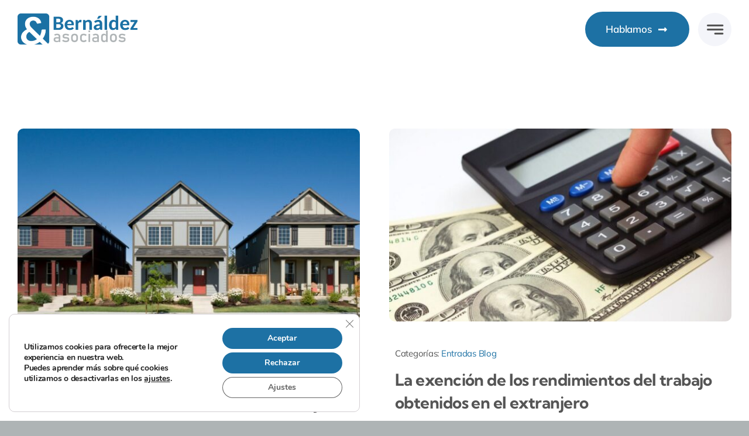

--- FILE ---
content_type: text/html; charset=UTF-8
request_url: https://bernaldez.com/tag/extranjeria/
body_size: 20307
content:
<!DOCTYPE html>
<html class="avada-html-layout-wide avada-html-header-position-top avada-html-is-archive avada-is-100-percent-template awb-scroll" lang="es" prefix="og: http://ogp.me/ns# fb: http://ogp.me/ns/fb#">
<head>
<meta http-equiv="X-UA-Compatible" content="IE=edge" />
<meta http-equiv="Content-Type" content="text/html; charset=utf-8"/>
<meta name="viewport" content="width=device-width, initial-scale=1" />
<meta name='robots' content='index, follow, max-image-preview:large, max-snippet:-1, max-video-preview:-1' />
<style>img:is([sizes="auto" i], [sizes^="auto," i]) { contain-intrinsic-size: 3000px 1500px }</style>
<!-- This site is optimized with the Yoast SEO plugin v26.1.1 - https://yoast.com/wordpress/plugins/seo/ -->
<title>Extranjería archivos - Bernáldez &amp; Asociados</title>
<link rel="canonical" href="https://bernaldez.com/tag/extranjeria/" />
<meta property="og:locale" content="es_ES" />
<meta property="og:type" content="article" />
<meta property="og:title" content="Extranjería archivos - Bernáldez &amp; Asociados" />
<meta property="og:url" content="https://bernaldez.com/tag/extranjeria/" />
<meta property="og:site_name" content="Bernáldez &amp; Asociados" />
<meta name="twitter:card" content="summary_large_image" />
<script type="application/ld+json" class="yoast-schema-graph">{"@context":"https://schema.org","@graph":[{"@type":"CollectionPage","@id":"https://bernaldez.com/tag/extranjeria/","url":"https://bernaldez.com/tag/extranjeria/","name":"Extranjería archivos - Bernáldez &amp; Asociados","isPartOf":{"@id":"https://bernaldez.com/#website"},"primaryImageOfPage":{"@id":"https://bernaldez.com/tag/extranjeria/#primaryimage"},"image":{"@id":"https://bernaldez.com/tag/extranjeria/#primaryimage"},"thumbnailUrl":"https://bernaldez.com/wp-content/uploads/2023/02/FOTOS-PARA-BLOG-30.jpg","breadcrumb":{"@id":"https://bernaldez.com/tag/extranjeria/#breadcrumb"},"inLanguage":"es"},{"@type":"ImageObject","inLanguage":"es","@id":"https://bernaldez.com/tag/extranjeria/#primaryimage","url":"https://bernaldez.com/wp-content/uploads/2023/02/FOTOS-PARA-BLOG-30.jpg","contentUrl":"https://bernaldez.com/wp-content/uploads/2023/02/FOTOS-PARA-BLOG-30.jpg","width":1600,"height":900,"caption":"Estas son algunas de las situaciones, cada vez más frecuentes, que tienen importantes implicaciones fiscales en España, y de las que los obligados suelen ser completamente ignorantes. Y como sucede cada vez que Hacienda anda por el medio, el desconocimiento no es excusa."},{"@type":"BreadcrumbList","@id":"https://bernaldez.com/tag/extranjeria/#breadcrumb","itemListElement":[{"@type":"ListItem","position":1,"name":"Portada","item":"https://bernaldez.com/"},{"@type":"ListItem","position":2,"name":"Extranjería"}]},{"@type":"WebSite","@id":"https://bernaldez.com/#website","url":"https://bernaldez.com/","name":"Bernáldez &amp; Asociados","description":"","potentialAction":[{"@type":"SearchAction","target":{"@type":"EntryPoint","urlTemplate":"https://bernaldez.com/?s={search_term_string}"},"query-input":{"@type":"PropertyValueSpecification","valueRequired":true,"valueName":"search_term_string"}}],"inLanguage":"es"}]}</script>
<!-- / Yoast SEO plugin. -->
<link rel="shortcut icon" href="https://bernaldez.com/wp-content/uploads/2024/05/Favicon-web-1.jpg" type="image/x-icon" />
<meta property="og:locale" content="es_ES"/>
<meta property="og:type" content="article"/>
<meta property="og:site_name" content="Bernáldez &amp; Asociados"/>
<meta property="og:title" content="Extranjería archivos - Bernáldez &amp; Asociados"/>
<meta property="og:url" content="https://bernaldez.com/obligaciones-por-la-tenencia-de-inmuebles-y-otros-bienes-con-un-elemento-de-extranjeria/"/>
<meta property="og:image" content="https://bernaldez.com/wp-content/uploads/2023/02/FOTOS-PARA-BLOG-30.jpg"/>
<meta property="og:image:width" content="1600"/>
<meta property="og:image:height" content="900"/>
<meta property="og:image:type" content="image/jpeg"/>
<!-- <link rel='stylesheet' id='layerslider-css' href='https://bernaldez.com/wp-content/plugins/LayerSlider/assets/static/layerslider/css/layerslider.css?ver=7.15.1' type='text/css' media='all' /> -->
<!-- <link rel='stylesheet' id='child-style-css' href='https://bernaldez.com/wp-content/themes/Avada-Child-Theme/style.css?ver=401ce728488788a03292435839d02036' type='text/css' media='all' /> -->
<!-- <link rel='stylesheet' id='sib-front-css-css' href='https://bernaldez.com/wp-content/plugins/mailin/css/mailin-front.css?ver=401ce728488788a03292435839d02036' type='text/css' media='all' /> -->
<!-- <link rel='stylesheet' id='moove_gdpr_frontend-css' href='https://bernaldez.com/wp-content/plugins/gdpr-cookie-compliance/dist/styles/gdpr-main.css?ver=5.0.9' type='text/css' media='all' /> -->
<link rel="stylesheet" type="text/css" href="//bernaldez.com/wp-content/cache/wpfc-minified/eh03rwrn/hdce9.css" media="all"/>
<style id='moove_gdpr_frontend-inline-css' type='text/css'>
#moove_gdpr_cookie_modal,#moove_gdpr_cookie_info_bar,.gdpr_cookie_settings_shortcode_content{font-family:&#039;Nunito&#039;,sans-serif}#moove_gdpr_save_popup_settings_button{background-color:#373737;color:#fff}#moove_gdpr_save_popup_settings_button:hover{background-color:#000}#moove_gdpr_cookie_info_bar .moove-gdpr-info-bar-container .moove-gdpr-info-bar-content a.mgbutton,#moove_gdpr_cookie_info_bar .moove-gdpr-info-bar-container .moove-gdpr-info-bar-content button.mgbutton{background-color:#1d71a4}#moove_gdpr_cookie_modal .moove-gdpr-modal-content .moove-gdpr-modal-footer-content .moove-gdpr-button-holder a.mgbutton,#moove_gdpr_cookie_modal .moove-gdpr-modal-content .moove-gdpr-modal-footer-content .moove-gdpr-button-holder button.mgbutton,.gdpr_cookie_settings_shortcode_content .gdpr-shr-button.button-green{background-color:#1d71a4;border-color:#1d71a4}#moove_gdpr_cookie_modal .moove-gdpr-modal-content .moove-gdpr-modal-footer-content .moove-gdpr-button-holder a.mgbutton:hover,#moove_gdpr_cookie_modal .moove-gdpr-modal-content .moove-gdpr-modal-footer-content .moove-gdpr-button-holder button.mgbutton:hover,.gdpr_cookie_settings_shortcode_content .gdpr-shr-button.button-green:hover{background-color:#fff;color:#1d71a4}#moove_gdpr_cookie_modal .moove-gdpr-modal-content .moove-gdpr-modal-close i,#moove_gdpr_cookie_modal .moove-gdpr-modal-content .moove-gdpr-modal-close span.gdpr-icon{background-color:#1d71a4;border:1px solid #1d71a4}#moove_gdpr_cookie_info_bar span.moove-gdpr-infobar-allow-all.focus-g,#moove_gdpr_cookie_info_bar span.moove-gdpr-infobar-allow-all:focus,#moove_gdpr_cookie_info_bar button.moove-gdpr-infobar-allow-all.focus-g,#moove_gdpr_cookie_info_bar button.moove-gdpr-infobar-allow-all:focus,#moove_gdpr_cookie_info_bar span.moove-gdpr-infobar-reject-btn.focus-g,#moove_gdpr_cookie_info_bar span.moove-gdpr-infobar-reject-btn:focus,#moove_gdpr_cookie_info_bar button.moove-gdpr-infobar-reject-btn.focus-g,#moove_gdpr_cookie_info_bar button.moove-gdpr-infobar-reject-btn:focus,#moove_gdpr_cookie_info_bar span.change-settings-button.focus-g,#moove_gdpr_cookie_info_bar span.change-settings-button:focus,#moove_gdpr_cookie_info_bar button.change-settings-button.focus-g,#moove_gdpr_cookie_info_bar button.change-settings-button:focus{-webkit-box-shadow:0 0 1px 3px #1d71a4;-moz-box-shadow:0 0 1px 3px #1d71a4;box-shadow:0 0 1px 3px #1d71a4}#moove_gdpr_cookie_modal .moove-gdpr-modal-content .moove-gdpr-modal-close i:hover,#moove_gdpr_cookie_modal .moove-gdpr-modal-content .moove-gdpr-modal-close span.gdpr-icon:hover,#moove_gdpr_cookie_info_bar span[data-href]>u.change-settings-button{color:#1d71a4}#moove_gdpr_cookie_modal .moove-gdpr-modal-content .moove-gdpr-modal-left-content #moove-gdpr-menu li.menu-item-selected a span.gdpr-icon,#moove_gdpr_cookie_modal .moove-gdpr-modal-content .moove-gdpr-modal-left-content #moove-gdpr-menu li.menu-item-selected button span.gdpr-icon{color:inherit}#moove_gdpr_cookie_modal .moove-gdpr-modal-content .moove-gdpr-modal-left-content #moove-gdpr-menu li a span.gdpr-icon,#moove_gdpr_cookie_modal .moove-gdpr-modal-content .moove-gdpr-modal-left-content #moove-gdpr-menu li button span.gdpr-icon{color:inherit}#moove_gdpr_cookie_modal .gdpr-acc-link{line-height:0;font-size:0;color:transparent;position:absolute}#moove_gdpr_cookie_modal .moove-gdpr-modal-content .moove-gdpr-modal-close:hover i,#moove_gdpr_cookie_modal .moove-gdpr-modal-content .moove-gdpr-modal-left-content #moove-gdpr-menu li a,#moove_gdpr_cookie_modal .moove-gdpr-modal-content .moove-gdpr-modal-left-content #moove-gdpr-menu li button,#moove_gdpr_cookie_modal .moove-gdpr-modal-content .moove-gdpr-modal-left-content #moove-gdpr-menu li button i,#moove_gdpr_cookie_modal .moove-gdpr-modal-content .moove-gdpr-modal-left-content #moove-gdpr-menu li a i,#moove_gdpr_cookie_modal .moove-gdpr-modal-content .moove-gdpr-tab-main .moove-gdpr-tab-main-content a:hover,#moove_gdpr_cookie_info_bar.moove-gdpr-dark-scheme .moove-gdpr-info-bar-container .moove-gdpr-info-bar-content a.mgbutton:hover,#moove_gdpr_cookie_info_bar.moove-gdpr-dark-scheme .moove-gdpr-info-bar-container .moove-gdpr-info-bar-content button.mgbutton:hover,#moove_gdpr_cookie_info_bar.moove-gdpr-dark-scheme .moove-gdpr-info-bar-container .moove-gdpr-info-bar-content a:hover,#moove_gdpr_cookie_info_bar.moove-gdpr-dark-scheme .moove-gdpr-info-bar-container .moove-gdpr-info-bar-content button:hover,#moove_gdpr_cookie_info_bar.moove-gdpr-dark-scheme .moove-gdpr-info-bar-container .moove-gdpr-info-bar-content span.change-settings-button:hover,#moove_gdpr_cookie_info_bar.moove-gdpr-dark-scheme .moove-gdpr-info-bar-container .moove-gdpr-info-bar-content button.change-settings-button:hover,#moove_gdpr_cookie_info_bar.moove-gdpr-dark-scheme .moove-gdpr-info-bar-container .moove-gdpr-info-bar-content u.change-settings-button:hover,#moove_gdpr_cookie_info_bar span[data-href]>u.change-settings-button,#moove_gdpr_cookie_info_bar.moove-gdpr-dark-scheme .moove-gdpr-info-bar-container .moove-gdpr-info-bar-content a.mgbutton.focus-g,#moove_gdpr_cookie_info_bar.moove-gdpr-dark-scheme .moove-gdpr-info-bar-container .moove-gdpr-info-bar-content button.mgbutton.focus-g,#moove_gdpr_cookie_info_bar.moove-gdpr-dark-scheme .moove-gdpr-info-bar-container .moove-gdpr-info-bar-content a.focus-g,#moove_gdpr_cookie_info_bar.moove-gdpr-dark-scheme .moove-gdpr-info-bar-container .moove-gdpr-info-bar-content button.focus-g,#moove_gdpr_cookie_info_bar.moove-gdpr-dark-scheme .moove-gdpr-info-bar-container .moove-gdpr-info-bar-content a.mgbutton:focus,#moove_gdpr_cookie_info_bar.moove-gdpr-dark-scheme .moove-gdpr-info-bar-container .moove-gdpr-info-bar-content button.mgbutton:focus,#moove_gdpr_cookie_info_bar.moove-gdpr-dark-scheme .moove-gdpr-info-bar-container .moove-gdpr-info-bar-content a:focus,#moove_gdpr_cookie_info_bar.moove-gdpr-dark-scheme .moove-gdpr-info-bar-container .moove-gdpr-info-bar-content button:focus,#moove_gdpr_cookie_info_bar.moove-gdpr-dark-scheme .moove-gdpr-info-bar-container .moove-gdpr-info-bar-content span.change-settings-button.focus-g,span.change-settings-button:focus,button.change-settings-button.focus-g,button.change-settings-button:focus,#moove_gdpr_cookie_info_bar.moove-gdpr-dark-scheme .moove-gdpr-info-bar-container .moove-gdpr-info-bar-content u.change-settings-button.focus-g,#moove_gdpr_cookie_info_bar.moove-gdpr-dark-scheme .moove-gdpr-info-bar-container .moove-gdpr-info-bar-content u.change-settings-button:focus{color:#1d71a4}#moove_gdpr_cookie_modal .moove-gdpr-branding.focus-g span,#moove_gdpr_cookie_modal .moove-gdpr-modal-content .moove-gdpr-tab-main a.focus-g,#moove_gdpr_cookie_modal .moove-gdpr-modal-content .moove-gdpr-tab-main .gdpr-cd-details-toggle.focus-g{color:#1d71a4}#moove_gdpr_cookie_modal.gdpr_lightbox-hide{display:none}
</style>
<!-- <link rel='stylesheet' id='fusion-dynamic-css-css' href='https://bernaldez.com/wp-content/uploads/fusion-styles/9a36cb1b33f5b85f6bfad094f99f2669.min.css?ver=3.13.3' type='text/css' media='all' /> -->
<link rel="stylesheet" type="text/css" href="//bernaldez.com/wp-content/cache/wpfc-minified/1r0qhssv/hg4nn.css" media="all"/>
<script src='//bernaldez.com/wp-content/cache/wpfc-minified/expi106/hdce9.js' type="text/javascript"></script>
<!-- <script type="text/javascript" src="https://bernaldez.com/wp-includes/js/jquery/jquery.min.js?ver=3.7.1" id="jquery-core-js"></script> -->
<script type="text/javascript" id="layerslider-utils-js-extra">
/* <![CDATA[ */
var LS_Meta = {"v":"7.15.1","fixGSAP":"1"};
/* ]]> */
</script>
<script src='//bernaldez.com/wp-content/cache/wpfc-minified/lclzwk3g/hdce9.js' type="text/javascript"></script>
<!-- <script type="text/javascript" src="https://bernaldez.com/wp-content/plugins/LayerSlider/assets/static/layerslider/js/layerslider.utils.js?ver=7.15.1" id="layerslider-utils-js"></script> -->
<!-- <script type="text/javascript" src="https://bernaldez.com/wp-content/plugins/LayerSlider/assets/static/layerslider/js/layerslider.kreaturamedia.jquery.js?ver=7.15.1" id="layerslider-js"></script> -->
<!-- <script type="text/javascript" src="https://bernaldez.com/wp-content/plugins/LayerSlider/assets/static/layerslider/js/layerslider.transitions.js?ver=7.15.1" id="layerslider-transitions-js"></script> -->
<script type="text/javascript" id="sib-front-js-js-extra">
/* <![CDATA[ */
var sibErrMsg = {"invalidMail":"Please fill out valid email address","requiredField":"Please fill out required fields","invalidDateFormat":"Please fill out valid date format","invalidSMSFormat":"Please fill out valid phone number"};
var ajax_sib_front_object = {"ajax_url":"https:\/\/bernaldez.com\/wp-admin\/admin-ajax.php","ajax_nonce":"07ceb0b926","flag_url":"https:\/\/bernaldez.com\/wp-content\/plugins\/mailin\/img\/flags\/"};
/* ]]> */
</script>
<script src='//bernaldez.com/wp-content/cache/wpfc-minified/7xcofv7o/hdce9.js' type="text/javascript"></script>
<!-- <script type="text/javascript" src="https://bernaldez.com/wp-content/plugins/mailin/js/mailin-front.js?ver=1760524884" id="sib-front-js-js"></script> -->
<meta name="generator" content="Powered by LayerSlider 7.15.1 - Build Heros, Sliders, and Popups. Create Animations and Beautiful, Rich Web Content as Easy as Never Before on WordPress." />
<!-- LayerSlider updates and docs at: https://layerslider.com -->
<link rel="https://api.w.org/" href="https://bernaldez.com/wp-json/" /><link rel="alternate" title="JSON" type="application/json" href="https://bernaldez.com/wp-json/wp/v2/tags/156" /><link rel="EditURI" type="application/rsd+xml" title="RSD" href="https://bernaldez.com/xmlrpc.php?rsd" />
<link rel="preload" href="https://bernaldez.com/wp-content/themes/Avada/includes/lib/assets/fonts/icomoon/awb-icons.woff" as="font" type="font/woff" crossorigin><link rel="preload" href="//bernaldez.com/wp-content/themes/Avada/includes/lib/assets/fonts/fontawesome/webfonts/fa-brands-400.woff2" as="font" type="font/woff2" crossorigin><link rel="preload" href="//bernaldez.com/wp-content/themes/Avada/includes/lib/assets/fonts/fontawesome/webfonts/fa-regular-400.woff2" as="font" type="font/woff2" crossorigin><link rel="preload" href="//bernaldez.com/wp-content/themes/Avada/includes/lib/assets/fonts/fontawesome/webfonts/fa-solid-900.woff2" as="font" type="font/woff2" crossorigin><link rel="preload" href="https://bernaldez.com/wp-content/uploads/fusion-icons/Business-v3.8/fonts/Business.ttf?7xn2d4" as="font" type="font/ttf" crossorigin><style type="text/css" id="css-fb-visibility">@media screen and (max-width: 850px){.fusion-no-small-visibility{display:none !important;}body .sm-text-align-center{text-align:center !important;}body .sm-text-align-left{text-align:left !important;}body .sm-text-align-right{text-align:right !important;}body .sm-flex-align-center{justify-content:center !important;}body .sm-flex-align-flex-start{justify-content:flex-start !important;}body .sm-flex-align-flex-end{justify-content:flex-end !important;}body .sm-mx-auto{margin-left:auto !important;margin-right:auto !important;}body .sm-ml-auto{margin-left:auto !important;}body .sm-mr-auto{margin-right:auto !important;}body .fusion-absolute-position-small{position:absolute;top:auto;width:100%;}.awb-sticky.awb-sticky-small{ position: sticky; top: var(--awb-sticky-offset,0); }}@media screen and (min-width: 851px) and (max-width: 1280px){.fusion-no-medium-visibility{display:none !important;}body .md-text-align-center{text-align:center !important;}body .md-text-align-left{text-align:left !important;}body .md-text-align-right{text-align:right !important;}body .md-flex-align-center{justify-content:center !important;}body .md-flex-align-flex-start{justify-content:flex-start !important;}body .md-flex-align-flex-end{justify-content:flex-end !important;}body .md-mx-auto{margin-left:auto !important;margin-right:auto !important;}body .md-ml-auto{margin-left:auto !important;}body .md-mr-auto{margin-right:auto !important;}body .fusion-absolute-position-medium{position:absolute;top:auto;width:100%;}.awb-sticky.awb-sticky-medium{ position: sticky; top: var(--awb-sticky-offset,0); }}@media screen and (min-width: 1281px){.fusion-no-large-visibility{display:none !important;}body .lg-text-align-center{text-align:center !important;}body .lg-text-align-left{text-align:left !important;}body .lg-text-align-right{text-align:right !important;}body .lg-flex-align-center{justify-content:center !important;}body .lg-flex-align-flex-start{justify-content:flex-start !important;}body .lg-flex-align-flex-end{justify-content:flex-end !important;}body .lg-mx-auto{margin-left:auto !important;margin-right:auto !important;}body .lg-ml-auto{margin-left:auto !important;}body .lg-mr-auto{margin-right:auto !important;}body .fusion-absolute-position-large{position:absolute;top:auto;width:100%;}.awb-sticky.awb-sticky-large{ position: sticky; top: var(--awb-sticky-offset,0); }}</style>		<style type="text/css" id="wp-custom-css">
.fusion-sticky-container.fusion-sticky-transition .awb-menu__main-ul > li > a {
color: #555555 !important;
}
.fusion-sticky-container.fusion-sticky-transition {
padding-top: 0px;
padding-bottom: 0px;
}
#comment-input input, #comment-textarea textarea, .avada-select .select2-container .select2-choice, .avada-select .select2-container .select2-choice .select2-arrow, .avada-select .select2-container .select2-choice2 .select2-arrow, .chzn-container .chzn-drop, .chzn-container-single .chzn-single, .comment-form-comment textarea, .fusion-body .avada-select-parent .select-arrow, .fusion-body .avada-select-parent select, .fusion-body .gift-cards-list button.ywgc-amount-buttons, .gravity-select-parent .select-arrow, .input-text, .main-nav-search-form input, .post-password-form label input[type=password], .search-page-search-form input, .searchform .fusion-search-form-content .fusion-search-field input, .select-arrow, .select2-container .select2-selection .select2-selection__arrow, .select2-container--default .select2-dropdown .select2-search, .select2-container--default .select2-search--dropdown .select2-search__field, .select2-container--default .select2-selection--single, .select2-dropdown, input.s, input[type=date], input[type=email], input[type=number], input[type=password], input[type=tel], input[type=text], input[type=time], select, textarea {
border-width: var(--form_border_width-top) var(--form_border_width-right) var(--form_border_width-bottom) var(--form_border_width-left);
border-color: #ffffff;!important
border-radius: var(--form_border_radius);
}
/* Oculta toda la sección de comentarios */
#respond.comment-respond,
.comments-title,
.comment-list {
display: none !important;
}
/* Opcional: Si hay espacio en blanco residual, puedes eliminarlo */
.comments-area {
display: none !important;
}
/* Opcional: Si usas Avada Builder y hay contenedores específicos */
.fusion-comments {
display: none !important;
}		</style>
<script type="text/javascript">
var doc = document.documentElement;
doc.setAttribute( 'data-useragent', navigator.userAgent );
</script>
<!-- Google tag (gtag.js) -->
<script async src="https://www.googletagmanager.com/gtag/js?id=G-6JFZXN1FVY"></script>
<script>
window.dataLayer = window.dataLayer || [];
function gtag(){dataLayer.push(arguments);}
gtag('js', new Date());
gtag('config', 'G-6JFZXN1FVY');
</script>
</head>
<body class="archive tag tag-extranjeria tag-156 wp-theme-Avada wp-child-theme-Avada-Child-Theme fusion-image-hovers fusion-pagination-sizing fusion-button_type-flat fusion-button_span-no fusion-button_gradient-linear avada-image-rollover-circle-yes avada-image-rollover-yes avada-image-rollover-direction-left fusion-body ltr fusion-sticky-header no-tablet-sticky-header no-mobile-sticky-header no-mobile-slidingbar no-mobile-totop fusion-disable-outline fusion-sub-menu-fade mobile-logo-pos-left layout-wide-mode avada-has-boxed-modal-shadow- layout-scroll-offset-full avada-has-zero-margin-offset-top fusion-top-header menu-text-align-center mobile-menu-design-classic fusion-show-pagination-text fusion-header-layout-v3 avada-responsive avada-footer-fx-none avada-menu-highlight-style-bar fusion-search-form-clean fusion-main-menu-search-overlay fusion-avatar-circle avada-dropdown-styles avada-blog-layout-large avada-blog-archive-layout-large avada-header-shadow-no avada-menu-icon-position-left avada-has-megamenu-shadow avada-has-mobile-menu-search avada-has-main-nav-search-icon avada-has-breadcrumb-mobile-hidden avada-has-titlebar-hide avada-header-border-color-full-transparent avada-header-top-bg-not-opaque avada-has-pagination-width_height avada-flyout-menu-direction-fade avada-ec-views-v1 awb-link-decoration" data-awb-post-id="3832">
<a class="skip-link screen-reader-text" href="#content">Saltar al contenido</a>
<div id="boxed-wrapper">
<div id="wrapper" class="fusion-wrapper">
<div id="home" style="position:relative;top:-1px;"></div>
<div class="fusion-tb-header"><div class="fusion-fullwidth fullwidth-box fusion-builder-row-1 fusion-flex-container has-pattern-background has-mask-background hundred-percent-fullwidth non-hundred-percent-height-scrolling fusion-sticky-container fusion-custom-z-index" style="--awb-border-radius-top-left:0px;--awb-border-radius-top-right:0px;--awb-border-radius-bottom-right:0px;--awb-border-radius-bottom-left:0px;--awb-z-index:9999;--awb-padding-right:80px;--awb-padding-left:80px;--awb-padding-right-medium:30px;--awb-padding-left-medium:30px;--awb-padding-right-small:20px;--awb-padding-left-small:20px;--awb-min-height:100px;--awb-background-color:var(--awb-color1);--awb-flex-wrap:wrap;" data-transition-offset="0" data-scroll-offset="0" data-sticky-small-visibility="1" data-sticky-medium-visibility="1" data-sticky-large-visibility="1" ><div class="fusion-builder-row fusion-row fusion-flex-align-items-center fusion-flex-content-wrap" style="width:calc( 100% + 0px ) !important;max-width:calc( 100% + 0px ) !important;margin-left: calc(-0px / 2 );margin-right: calc(-0px / 2 );"><div class="fusion-layout-column fusion_builder_column fusion-builder-column-0 fusion-flex-column" style="--awb-bg-size:cover;--awb-width-large:20%;--awb-margin-top-large:0px;--awb-spacing-right-large:0px;--awb-margin-bottom-large:0px;--awb-spacing-left-large:0px;--awb-width-medium:50%;--awb-order-medium:0;--awb-spacing-right-medium:0px;--awb-spacing-left-medium:0px;--awb-width-small:50%;--awb-order-small:0;--awb-spacing-right-small:0px;--awb-spacing-left-small:0px;"><div class="fusion-column-wrapper fusion-column-has-shadow fusion-flex-justify-content-flex-start fusion-content-layout-column"><div class="fusion-image-element " style="--awb-max-width:205px;--awb-caption-title-font-family:var(--h2_typography-font-family);--awb-caption-title-font-weight:var(--h2_typography-font-weight);--awb-caption-title-font-style:var(--h2_typography-font-style);--awb-caption-title-size:var(--h2_typography-font-size);--awb-caption-title-transform:var(--h2_typography-text-transform);--awb-caption-title-line-height:var(--h2_typography-line-height);--awb-caption-title-letter-spacing:var(--h2_typography-letter-spacing);"><span class=" fusion-imageframe imageframe-none imageframe-1 hover-type-none"><a class="fusion-no-lightbox" href="https://bernaldez.com/" target="_self" aria-label="Logo Bernaldez_rgb_2024 v1"><img decoding="async" width="300" height="80" src="https://bernaldez.com/wp-content/uploads/2024/05/Logo-Bernaldez_rgb_2024-v1.png" data-orig-src="https://bernaldez.com/wp-content/uploads/2024/05/Logo-Bernaldez_rgb_2024-v1-300x80.png" alt class="lazyload img-responsive wp-image-3297" srcset="data:image/svg+xml,%3Csvg%20xmlns%3D%27http%3A%2F%2Fwww.w3.org%2F2000%2Fsvg%27%20width%3D%273347%27%20height%3D%27898%27%20viewBox%3D%270%200%203347%20898%27%3E%3Crect%20width%3D%273347%27%20height%3D%27898%27%20fill-opacity%3D%220%22%2F%3E%3C%2Fsvg%3E" data-srcset="https://bernaldez.com/wp-content/uploads/2024/05/Logo-Bernaldez_rgb_2024-v1-200x54.png 200w, https://bernaldez.com/wp-content/uploads/2024/05/Logo-Bernaldez_rgb_2024-v1-400x107.png 400w, https://bernaldez.com/wp-content/uploads/2024/05/Logo-Bernaldez_rgb_2024-v1-600x161.png 600w, https://bernaldez.com/wp-content/uploads/2024/05/Logo-Bernaldez_rgb_2024-v1-800x215.png 800w, https://bernaldez.com/wp-content/uploads/2024/05/Logo-Bernaldez_rgb_2024-v1-1200x322.png 1200w" data-sizes="auto" data-orig-sizes="(max-width: 850px) 100vw, (max-width: 1919px) 400px,(min-width: 1920px) 20.00vw" /></a></span></div></div></div><div class="fusion-layout-column fusion_builder_column fusion-builder-column-1 fusion-flex-column fusion-no-small-visibility fusion-no-medium-visibility" style="--awb-bg-size:cover;--awb-width-large:55%;--awb-margin-top-large:0px;--awb-spacing-right-large:0px;--awb-margin-bottom-large:0px;--awb-spacing-left-large:0px;--awb-width-medium:55%;--awb-order-medium:0;--awb-spacing-right-medium:0px;--awb-spacing-left-medium:0px;--awb-width-small:100%;--awb-order-small:0;--awb-spacing-right-small:0px;--awb-spacing-left-small:0px;"><div class="fusion-column-wrapper fusion-column-has-shadow fusion-flex-justify-content-flex-start fusion-content-layout-column"><nav class="awb-menu awb-menu_row awb-menu_em-hover mobile-mode-collapse-to-button awb-menu_icons-left awb-menu_dc-yes mobile-trigger-fullwidth-off awb-menu_mobile-toggle awb-menu_indent-left mobile-size-full-absolute loading mega-menu-loading awb-menu_desktop awb-menu_dropdown awb-menu_expand-right awb-menu_transition-fade fusion-no-small-visibility fusion-no-medium-visibility" style="--awb-font-size:var(--awb-typography3-font-size);--awb-line-height:var(--awb-typography3-line-height);--awb-text-transform:var(--awb-typography3-text-transform);--awb-gap:46px;--awb-align-items:center;--awb-justify-content:center;--awb-color:var(--awb-color8);--awb-letter-spacing:var(--awb-typography3-letter-spacing);--awb-active-color:var(--awb-color5);--awb-submenu-color:var(--awb-color1);--awb-submenu-bg:var(--awb-color6);--awb-submenu-sep-color:hsla(var(--awb-color1-h),var(--awb-color1-s),var(--awb-color1-l),calc(var(--awb-color1-a) - 90%));--awb-submenu-items-padding-top:14px;--awb-submenu-items-padding-right:34px;--awb-submenu-items-padding-bottom:14px;--awb-submenu-items-padding-left:34px;--awb-submenu-border-radius-bottom-left:20px;--awb-submenu-active-bg:var(--awb-color5);--awb-submenu-active-color:var(--awb-color1);--awb-submenu-space:20px;--awb-submenu-font-size:16px;--awb-submenu-text-transform:var(--awb-typography4-text-transform);--awb-submenu-line-height:var(--awb-typography4-line-height);--awb-submenu-letter-spacing:var(--awb-typography4-letter-spacing);--awb-submenu-max-width:245px;--awb-icons-hover-color:var(--awb-color5);--awb-main-justify-content:flex-start;--awb-mobile-justify:flex-start;--awb-mobile-caret-left:auto;--awb-mobile-caret-right:0;--awb-box-shadow:0px 0px 30px 5px hsla(var(--awb-color8-h),var(--awb-color8-s),var(--awb-color8-l),calc(var(--awb-color8-a) - 80%));;--awb-fusion-font-family-typography:var(--awb-typography3-font-family);--awb-fusion-font-weight-typography:var(--awb-typography3-font-weight);--awb-fusion-font-style-typography:var(--awb-typography3-font-style);--awb-fusion-font-family-submenu-typography:var(--awb-typography4-font-family);--awb-fusion-font-weight-submenu-typography:var(--awb-typography4-font-weight);--awb-fusion-font-style-submenu-typography:var(--awb-typography4-font-style);--awb-fusion-font-family-mobile-typography:inherit;--awb-fusion-font-style-mobile-typography:normal;--awb-fusion-font-weight-mobile-typography:400;" aria-label="Menu" data-breakpoint="1280" data-count="0" data-transition-type="left" data-transition-time="300" data-expand="right"><button type="button" class="awb-menu__m-toggle awb-menu__m-toggle_no-text" aria-expanded="false" aria-controls="menu-business-main-menu"><span class="awb-menu__m-toggle-inner"><span class="collapsed-nav-text"><span class="screen-reader-text">Toggle Navigation</span></span><span class="awb-menu__m-collapse-icon awb-menu__m-collapse-icon_no-text"><span class="awb-menu__m-collapse-icon-open awb-menu__m-collapse-icon-open_no-text fa-bars fas"></span><span class="awb-menu__m-collapse-icon-close awb-menu__m-collapse-icon-close_no-text fa-times fas"></span></span></span></button><ul id="menu-business-flyout-menu" class="fusion-menu awb-menu__main-ul awb-menu__main-ul_row"><li  id="menu-item-4017"  class="menu-item menu-item-type-post_type menu-item-object-page menu-item-home menu-item-4017 awb-menu__li awb-menu__main-li awb-menu__main-li_regular"  data-item-id="4017"><span class="awb-menu__main-background-default awb-menu__main-background-default_left"></span><span class="awb-menu__main-background-active awb-menu__main-background-active_left"></span><a  href="https://bernaldez.com/" class="awb-menu__main-a awb-menu__main-a_regular"><span class="menu-text">Inicio</span></a></li><li  id="menu-item-4103"  class="menu-item menu-item-type-post_type menu-item-object-page menu-item-has-children menu-item-4103 awb-menu__li awb-menu__main-li awb-menu__main-li_regular"  data-item-id="4103"><span class="awb-menu__main-background-default awb-menu__main-background-default_left"></span><span class="awb-menu__main-background-active awb-menu__main-background-active_left"></span><a  href="https://bernaldez.com/servicios/" class="awb-menu__main-a awb-menu__main-a_regular"><span class="menu-text">Servicios</span><span class="awb-menu__open-nav-submenu-hover"></span></a><button type="button" aria-label="Open submenu of Servicios" aria-expanded="false" class="awb-menu__open-nav-submenu_mobile awb-menu__open-nav-submenu_main"></button><ul class="awb-menu__sub-ul awb-menu__sub-ul_main"><li  id="menu-item-4011"  class="menu-item menu-item-type-post_type menu-item-object-page menu-item-4011 awb-menu__li awb-menu__sub-li" ><a  href="https://bernaldez.com/servicios/asesoria-juridica/" class="awb-menu__sub-a"><span>Asesoría jurídica</span></a></li><li  id="menu-item-2209"  class="menu-item menu-item-type-post_type menu-item-object-page menu-item-2209 awb-menu__li awb-menu__sub-li" ><a  href="https://bernaldez.com/servicios/asesoria-fiscal/" class="awb-menu__sub-a"><span>Asesoría fiscal</span></a></li><li  id="menu-item-4010"  class="menu-item menu-item-type-post_type menu-item-object-page menu-item-4010 awb-menu__li awb-menu__sub-li" ><a  href="https://bernaldez.com/servicios/intermedicaion-inmobiliaria-internacional/" class="awb-menu__sub-a"><span>Intermedicaión inmobiliaria internacional</span></a></li><li  id="menu-item-4012"  class="menu-item menu-item-type-post_type menu-item-object-page menu-item-4012 awb-menu__li awb-menu__sub-li" ><a  href="https://bernaldez.com/servicios/contabilidad-y-finanzas/" class="awb-menu__sub-a"><span>Contabilidad y finanzas</span></a></li><li  id="menu-item-4009"  class="menu-item menu-item-type-post_type menu-item-object-page menu-item-4009 awb-menu__li awb-menu__sub-li" ><a  href="https://bernaldez.com/servicios/estructuracion-y-vehiculos-de-inversion/" class="awb-menu__sub-a"><span>Estructuración y vehículos de inversión</span></a></li><li  id="menu-item-4008"  class="menu-item menu-item-type-post_type menu-item-object-page menu-item-4008 awb-menu__li awb-menu__sub-li" ><a  href="https://bernaldez.com/servicios/gestion-de-proyectos-inmobiliarios/" class="awb-menu__sub-a"><span>Gestión de proyectos inmobiliarios</span></a></li><li  id="menu-item-4007"  class="menu-item menu-item-type-post_type menu-item-object-page menu-item-4007 awb-menu__li awb-menu__sub-li" ><a  href="https://bernaldez.com/servicios/recursos-humanos/" class="awb-menu__sub-a"><span>Recursos humanos</span></a></li></ul></li><li  id="menu-item-4230"  class="menu-item menu-item-type-post_type menu-item-object-page menu-item-4230 awb-menu__li awb-menu__main-li awb-menu__main-li_regular"  data-item-id="4230"><span class="awb-menu__main-background-default awb-menu__main-background-default_left"></span><span class="awb-menu__main-background-active awb-menu__main-background-active_left"></span><a  href="https://bernaldez.com/nosotros/" class="awb-menu__main-a awb-menu__main-a_regular"><span class="menu-text">Nosotros</span></a></li><li  id="menu-item-4227"  class="menu-item menu-item-type-post_type menu-item-object-page menu-item-4227 awb-menu__li awb-menu__main-li awb-menu__main-li_regular"  data-item-id="4227"><span class="awb-menu__main-background-default awb-menu__main-background-default_left"></span><span class="awb-menu__main-background-active awb-menu__main-background-active_left"></span><a  href="https://bernaldez.com/noticias/" class="awb-menu__main-a awb-menu__main-a_regular"><span class="menu-text">Noticias</span></a></li><li  id="menu-item-4228"  class="menu-item menu-item-type-post_type menu-item-object-page menu-item-4228 awb-menu__li awb-menu__main-li awb-menu__main-li_regular"  data-item-id="4228"><span class="awb-menu__main-background-default awb-menu__main-background-default_left"></span><span class="awb-menu__main-background-active awb-menu__main-background-active_left"></span><a  href="https://bernaldez.com/contacto/" class="awb-menu__main-a awb-menu__main-a_regular"><span class="menu-text">Contacto</span></a></li></ul></nav></div></div><div class="fusion-layout-column fusion_builder_column fusion-builder-column-2 fusion-flex-column" style="--awb-bg-size:cover;--awb-width-large:25%;--awb-margin-top-large:0px;--awb-spacing-right-large:0px;--awb-margin-bottom-large:0px;--awb-spacing-left-large:0px;--awb-width-medium:50%;--awb-order-medium:0;--awb-spacing-right-medium:0px;--awb-spacing-left-medium:0px;--awb-width-small:50%;--awb-order-small:0;--awb-spacing-right-small:0px;--awb-spacing-left-small:0px;"><div class="fusion-column-wrapper fusion-column-has-shadow fusion-flex-justify-content-flex-end fusion-content-layout-row"><div ><a class="fusion-button button-flat fusion-button-default-size button-custom fusion-button-default button-1 fusion-button-default-span fusion-button-default-type fusion-no-small-visibility awb-b-icon-pos-right" style="--button_bevel_color:var(--awb-color5);--button_bevel_color_hover:var(--awb-color8);--button_accent_color:var(--awb-color1);--button_border_color:var(--awb-color5);--button_accent_hover_color:var(--awb-color1);--button_border_hover_color:var(--awb-color6);--button_border_width-top:2px;--button_border_width-right:2px;--button_border_width-bottom:2px;--button_border_width-left:2px;--button_gradient_top_color:var(--awb-color5);--button_gradient_bottom_color:var(--awb-color5);--button_gradient_top_color_hover:var(--awb-color6);--button_gradient_bottom_color_hover:var(--awb-color6);--button_text_transform:var(--awb-typography3-text-transform);--button_font_size:var(--awb-typography3-font-size);--button_line_height:var(--awb-typography3-line-height);--button_padding-top:18px;--button_padding-right:36px;--button_padding-bottom:18px;--button_padding-left:36px;--button_typography-letter-spacing:var(--awb-typography3-letter-spacing);--button_typography-font-family:var(--awb-typography3-font-family);--button_typography-font-weight:var(--awb-typography3-font-weight);--button_typography-font-style:var(--awb-typography3-font-style);" target="_self" data-hover="icon_position" href="https://bernaldez.com/contact"><span class="fusion-button-text awb-button__text awb-button__text--default">Hablamos</span><i class="awb-business-long-arrow-alt-right-solid awb-button__icon awb-button__icon--default button-icon-right" aria-hidden="true"></i><i class="awb-business-long-arrow-alt-right-solid awb-button__icon awb-button__icon--default button-icon-right" aria-hidden="true"></i></a></div><a class="fb-icon-element-1 fb-icon-element fontawesome-icon awb-business-menu-2 circle-yes fusion-text-flow fusion-link" style="--awb-iconcolor:var(--awb-color8);--awb-circlecolor:var(--awb-color2);--awb-circlecolor-hover:var(--awb-color6);--awb-circlebordercolor:var(--awb-color2);--awb-circlebordercolor-hover:var(--awb-color6);--awb-circlebordersize:0px;--awb-font-size:17px;--awb-width:57px;--awb-height:57px;--awb-line-height:57px;--awb-margin-right:0px;--awb-margin-left:15px;" href="#awb-open-oc__777" target="_self" aria-label="Link to #awb-open-oc__777"></a></div></div></div></div>
</div>		<div id="sliders-container" class="fusion-slider-visibility">
</div>
<main id="main" class="clearfix width-100">
<div class="fusion-row" style="max-width:100%;">
<section id="content" style="width: 100%;">
<div class="post-content">
<div class="fusion-fullwidth fullwidth-box fusion-builder-row-2 fusion-flex-container has-pattern-background has-mask-background nonhundred-percent-fullwidth non-hundred-percent-height-scrolling" style="--awb-border-radius-top-left:0px;--awb-border-radius-top-right:0px;--awb-border-radius-bottom-right:0px;--awb-border-radius-bottom-left:0px;--awb-margin-top:60px;--awb-margin-bottom:20px;--awb-flex-wrap:wrap;" ><div class="fusion-builder-row fusion-row fusion-flex-align-items-flex-start fusion-flex-content-wrap" style="max-width:1372.8px;margin-left: calc(-4% / 2 );margin-right: calc(-4% / 2 );"><div class="fusion-layout-column fusion_builder_column fusion-builder-column-3 fusion_builder_column_1_1 1_1 fusion-flex-column" style="--awb-bg-size:cover;--awb-width-large:100%;--awb-margin-top-large:0px;--awb-spacing-right-large:1.92%;--awb-margin-bottom-large:0px;--awb-spacing-left-large:1.92%;--awb-width-medium:100%;--awb-order-medium:0;--awb-spacing-right-medium:1.92%;--awb-spacing-left-medium:1.92%;--awb-width-small:100%;--awb-order-small:0;--awb-spacing-right-small:1.92%;--awb-spacing-left-small:1.92%;"><div class="fusion-column-wrapper fusion-column-has-shadow fusion-flex-justify-content-flex-start fusion-content-layout-column"><div class="fusion-post-cards-archives-tb" data-infinite-post-class="post" ><div class="fusion-post-cards fusion-post-cards-1 fusion-grid-archive fusion-grid-columns-3" style="--awb-column-spacing:50px;--awb-columns:3;--awb-row-spacing:50px;"><ul class="fusion-grid fusion-grid-3 fusion-flex-align-items-flex-start fusion-grid-posts-cards fusion-grid-container-infinite" data-pages="1"><li class="fusion-layout-column fusion_builder_column fusion-builder-column-4 fusion-flex-column post-card fusion-grid-column fusion-post-cards-grid-column" style="--awb-bg-blend:overlay;--awb-bg-size:cover;--awb-flex-grow:0;--awb-flex-shrink:0;--awb-flex-grow-medium:0;--awb-flex-shrink-medium:0;--awb-flex-grow-small:0;--awb-flex-shrink-small:0;"><div class="fusion-column-wrapper fusion-flex-justify-content-flex-start fusion-content-layout-column"><div class="fusion-image-element " style="--awb-aspect-ratio:5 / 4;--awb-margin-bottom:30px;--awb-caption-title-font-family:var(--h2_typography-font-family);--awb-caption-title-font-weight:var(--h2_typography-font-weight);--awb-caption-title-font-style:var(--h2_typography-font-style);--awb-caption-title-size:var(--h2_typography-font-size);--awb-caption-title-transform:var(--h2_typography-text-transform);--awb-caption-title-line-height:var(--h2_typography-line-height);--awb-caption-title-letter-spacing:var(--h2_typography-letter-spacing);"><span class=" fusion-imageframe imageframe-none imageframe-2 hover-type-none has-aspect-ratio" style="border-radius:10px;"><a class="fusion-no-lightbox" href="https://bernaldez.com/obligaciones-por-la-tenencia-de-inmuebles-y-otros-bienes-con-un-elemento-de-extranjeria/" target="_self" aria-label="OBLIGACIONES POR LA TENENCIA DE INMUEBLES Y OTROS BIENES CON UN ELEMENTO DE EXTRANJERÍA"><img fetchpriority="high" decoding="async" width="1600" height="900" alt="Estas son algunas de las situaciones, cada vez más frecuentes, que tienen importantes implicaciones fiscales en España, y de las que los obligados suelen ser completamente ignorantes. Y como sucede cada vez que Hacienda anda por el medio, el desconocimiento no es excusa." src="https://bernaldez.com/wp-content/uploads/2023/02/FOTOS-PARA-BLOG-30.jpg" data-orig-src="https://bernaldez.com/wp-content/uploads/2023/02/FOTOS-PARA-BLOG-30.jpg" class="lazyload img-responsive wp-image-4318 img-with-aspect-ratio" data-parent-fit="cover" data-parent-container=".fusion-image-element" srcset="data:image/svg+xml,%3Csvg%20xmlns%3D%27http%3A%2F%2Fwww.w3.org%2F2000%2Fsvg%27%20width%3D%271600%27%20height%3D%27900%27%20viewBox%3D%270%200%201600%20900%27%3E%3Crect%20width%3D%271600%27%20height%3D%27900%27%20fill-opacity%3D%220%22%2F%3E%3C%2Fsvg%3E" data-srcset="https://bernaldez.com/wp-content/uploads/2023/02/FOTOS-PARA-BLOG-30-200x113.jpg 200w, https://bernaldez.com/wp-content/uploads/2023/02/FOTOS-PARA-BLOG-30-400x225.jpg 400w, https://bernaldez.com/wp-content/uploads/2023/02/FOTOS-PARA-BLOG-30-600x338.jpg 600w, https://bernaldez.com/wp-content/uploads/2023/02/FOTOS-PARA-BLOG-30-800x450.jpg 800w, https://bernaldez.com/wp-content/uploads/2023/02/FOTOS-PARA-BLOG-30-1200x675.jpg 1200w, https://bernaldez.com/wp-content/uploads/2023/02/FOTOS-PARA-BLOG-30.jpg 1600w" data-sizes="auto" data-orig-sizes="(max-width: 850px) 100vw, 1600px" /></a></span></div><div class="fusion-meta-tb fusion-meta-tb-1 floated" style="--awb-border-bottom:0px;--awb-border-top:0px;--awb-height:50px;--awb-font-size:15px;--awb-margin-left:10px;--awb-text-color:var(--awb-color8);--awb-link-color:var(--awb-color5);--awb-text-hover-color:var(--awb-color4);--awb-alignment-medium:flex-start;--awb-alignment-small:flex-start;"><span class="fusion-tb-categories">Categorías: <a href="https://bernaldez.com/category/asesoramiento-fiscal/" rel="category tag">Asesoramiento fiscal</a></span><span class="fusion-meta-tb-sep"></span></div><div class="fusion-title title fusion-title-1 fusion-sep-none fusion-title-text fusion-title-size-four" style="--awb-margin-top:0px;--awb-margin-right:20px;--awb-margin-bottom:0px;--awb-margin-left:10px;--awb-margin-left-small:10px;--awb-link-color:var(--awb-color8);"><h4 class="fusion-title-heading title-heading-left" style="margin:0;"><a href="https://bernaldez.com/obligaciones-por-la-tenencia-de-inmuebles-y-otros-bienes-con-un-elemento-de-extranjeria/" class="awb-custom-text-color awb-custom-text-hover-color" target="_self">Obligaciones por la tenencia de inmuebles y otros bienes con un elemento de extranjería</a></h4></div><div class="fusion-separator fusion-full-width-sep" style="align-self: center;margin-left: auto;margin-right: auto;flex-grow:1;width:100%;"></div><div class="fusion-separator" style="align-self: flex-start;margin-right:auto;margin-top:20px;width:100%;max-width:80px;"><div class="fusion-separator-border sep-single sep-dotted" style="--awb-height:20px;--awb-amount:20px;--awb-sep-color:var(--awb-color4);border-color:var(--awb-color4);border-top-width:1px;"></div></div><div ><a class="fusion-button button-flat fusion-button-default-size button-custom fusion-button-default button-2 fusion-button-default-span fusion-button-default-type awb-b-icon-pos-right" style="--button_bevel_color:var(--awb-color5);--button_bevel_color_hover:var(--awb-color8);--button_accent_color:var(--awb-color5);--button_border_color:var(--awb-color4);--button_accent_hover_color:var(--awb-color8);--button_border_hover_color:var(--awb-color5);--button_border_width-top:0px;--button_border_width-right:0px;--button_border_width-bottom:0px;--button_border_width-left:0px;--button_gradient_top_color:hsla(var(--awb-color1-h),var(--awb-color1-s),var(--awb-color1-l),calc(var(--awb-color1-a) - 100%));--button_gradient_bottom_color:hsla(var(--awb-color1-h),var(--awb-color1-s),var(--awb-color1-l),calc(var(--awb-color1-a) - 100%));--button_gradient_top_color_hover:hsla(var(--awb-color1-h),var(--awb-color1-s),var(--awb-color1-l),calc(var(--awb-color1-a) - 100%));--button_gradient_bottom_color_hover:hsla(var(--awb-color1-h),var(--awb-color1-s),var(--awb-color1-l),calc(var(--awb-color1-a) - 100%));--button_text_transform:var(--awb-typography3-text-transform);--button_font_size:var(--awb-typography3-font-size);--button_line_height:var(--awb-typography3-line-height);--button_padding-top:20px;--button_padding-right:30px;--button_padding-bottom:20px;--button_padding-left:30px;--button_typography-letter-spacing:var(--awb-typography3-letter-spacing);--button_typography-font-family:var(--awb-typography3-font-family);--button_typography-font-weight:var(--awb-typography3-font-weight);--button_typography-font-style:var(--awb-typography3-font-style);--button_margin-top:5px;--button_margin-left:-18px;" target="_self" data-hover="icon_position" href="https://bernaldez.com/obligaciones-por-la-tenencia-de-inmuebles-y-otros-bienes-con-un-elemento-de-extranjeria/"><span class="fusion-button-text awb-button__text awb-button__text--default">Leer más</span><i class="awb-business-long-arrow-alt-right-solid awb-button__icon awb-button__icon--default button-icon-right" aria-hidden="true"></i><i class="awb-business-long-arrow-alt-right-solid awb-button__icon awb-button__icon--default button-icon-right" aria-hidden="true"></i></a></div></div></li>
<li class="fusion-layout-column fusion_builder_column fusion-builder-column-5 fusion-flex-column post-card fusion-grid-column fusion-post-cards-grid-column" style="--awb-bg-blend:overlay;--awb-bg-size:cover;--awb-flex-grow:0;--awb-flex-shrink:0;--awb-flex-grow-medium:0;--awb-flex-shrink-medium:0;--awb-flex-grow-small:0;--awb-flex-shrink-small:0;"><div class="fusion-column-wrapper fusion-flex-justify-content-flex-start fusion-content-layout-column"><div class="fusion-image-element " style="--awb-aspect-ratio:5 / 4;--awb-margin-bottom:30px;--awb-caption-title-font-family:var(--h2_typography-font-family);--awb-caption-title-font-weight:var(--h2_typography-font-weight);--awb-caption-title-font-style:var(--h2_typography-font-style);--awb-caption-title-size:var(--h2_typography-font-size);--awb-caption-title-transform:var(--h2_typography-text-transform);--awb-caption-title-line-height:var(--h2_typography-line-height);--awb-caption-title-letter-spacing:var(--h2_typography-letter-spacing);"><span class=" fusion-imageframe imageframe-none imageframe-3 hover-type-none has-aspect-ratio" style="border-radius:10px;"><a class="fusion-no-lightbox" href="https://bernaldez.com/la-exencion-de-los-rendimientos-del-trabajo-obtenidos-en-el-extranjero/" target="_self" aria-label="La exención de los rendimientos del trabajo obtenidos en el extranjero"><img decoding="async" width="1600" height="900" alt="En una economía cada vez más internacionalizada es habitual que residentes españoles obtengan parte de sus ingresos por trabajos realizados en el extranjero." src="https://bernaldez.com/wp-content/uploads/2020/01/La-exencion-de-los-rendimientos-del-trabajo-obtenidos-en-el-extranjero.jpg" data-orig-src="https://bernaldez.com/wp-content/uploads/2020/01/La-exencion-de-los-rendimientos-del-trabajo-obtenidos-en-el-extranjero.jpg" class="lazyload img-responsive wp-image-4407 img-with-aspect-ratio" data-parent-fit="cover" data-parent-container=".fusion-image-element" srcset="data:image/svg+xml,%3Csvg%20xmlns%3D%27http%3A%2F%2Fwww.w3.org%2F2000%2Fsvg%27%20width%3D%271600%27%20height%3D%27900%27%20viewBox%3D%270%200%201600%20900%27%3E%3Crect%20width%3D%271600%27%20height%3D%27900%27%20fill-opacity%3D%220%22%2F%3E%3C%2Fsvg%3E" data-srcset="https://bernaldez.com/wp-content/uploads/2020/01/La-exencion-de-los-rendimientos-del-trabajo-obtenidos-en-el-extranjero-200x113.jpg 200w, https://bernaldez.com/wp-content/uploads/2020/01/La-exencion-de-los-rendimientos-del-trabajo-obtenidos-en-el-extranjero-400x225.jpg 400w, https://bernaldez.com/wp-content/uploads/2020/01/La-exencion-de-los-rendimientos-del-trabajo-obtenidos-en-el-extranjero-600x338.jpg 600w, https://bernaldez.com/wp-content/uploads/2020/01/La-exencion-de-los-rendimientos-del-trabajo-obtenidos-en-el-extranjero-800x450.jpg 800w, https://bernaldez.com/wp-content/uploads/2020/01/La-exencion-de-los-rendimientos-del-trabajo-obtenidos-en-el-extranjero-1200x675.jpg 1200w, https://bernaldez.com/wp-content/uploads/2020/01/La-exencion-de-los-rendimientos-del-trabajo-obtenidos-en-el-extranjero.jpg 1600w" data-sizes="auto" data-orig-sizes="(max-width: 850px) 100vw, 1600px" /></a></span></div><div class="fusion-meta-tb fusion-meta-tb-2 floated" style="--awb-border-bottom:0px;--awb-border-top:0px;--awb-height:50px;--awb-font-size:15px;--awb-margin-left:10px;--awb-text-color:var(--awb-color8);--awb-link-color:var(--awb-color5);--awb-text-hover-color:var(--awb-color4);--awb-alignment-medium:flex-start;--awb-alignment-small:flex-start;"><span class="fusion-tb-categories">Categorías: <a href="https://bernaldez.com/category/entradas-blog/" rel="category tag">Entradas Blog</a></span><span class="fusion-meta-tb-sep"></span></div><div class="fusion-title title fusion-title-2 fusion-sep-none fusion-title-text fusion-title-size-four" style="--awb-margin-top:0px;--awb-margin-right:20px;--awb-margin-bottom:0px;--awb-margin-left:10px;--awb-margin-left-small:10px;--awb-link-color:var(--awb-color8);"><h4 class="fusion-title-heading title-heading-left" style="margin:0;"><a href="https://bernaldez.com/la-exencion-de-los-rendimientos-del-trabajo-obtenidos-en-el-extranjero/" class="awb-custom-text-color awb-custom-text-hover-color" target="_self">La exención de los rendimientos del trabajo obtenidos en el extranjero</a></h4></div><div class="fusion-separator fusion-full-width-sep" style="align-self: center;margin-left: auto;margin-right: auto;flex-grow:1;width:100%;"></div><div class="fusion-separator" style="align-self: flex-start;margin-right:auto;margin-top:20px;width:100%;max-width:80px;"><div class="fusion-separator-border sep-single sep-dotted" style="--awb-height:20px;--awb-amount:20px;--awb-sep-color:var(--awb-color4);border-color:var(--awb-color4);border-top-width:1px;"></div></div><div ><a class="fusion-button button-flat fusion-button-default-size button-custom fusion-button-default button-3 fusion-button-default-span fusion-button-default-type awb-b-icon-pos-right" style="--button_bevel_color:var(--awb-color5);--button_bevel_color_hover:var(--awb-color8);--button_accent_color:var(--awb-color5);--button_border_color:var(--awb-color4);--button_accent_hover_color:var(--awb-color8);--button_border_hover_color:var(--awb-color5);--button_border_width-top:0px;--button_border_width-right:0px;--button_border_width-bottom:0px;--button_border_width-left:0px;--button_gradient_top_color:hsla(var(--awb-color1-h),var(--awb-color1-s),var(--awb-color1-l),calc(var(--awb-color1-a) - 100%));--button_gradient_bottom_color:hsla(var(--awb-color1-h),var(--awb-color1-s),var(--awb-color1-l),calc(var(--awb-color1-a) - 100%));--button_gradient_top_color_hover:hsla(var(--awb-color1-h),var(--awb-color1-s),var(--awb-color1-l),calc(var(--awb-color1-a) - 100%));--button_gradient_bottom_color_hover:hsla(var(--awb-color1-h),var(--awb-color1-s),var(--awb-color1-l),calc(var(--awb-color1-a) - 100%));--button_text_transform:var(--awb-typography3-text-transform);--button_font_size:var(--awb-typography3-font-size);--button_line_height:var(--awb-typography3-line-height);--button_padding-top:20px;--button_padding-right:30px;--button_padding-bottom:20px;--button_padding-left:30px;--button_typography-letter-spacing:var(--awb-typography3-letter-spacing);--button_typography-font-family:var(--awb-typography3-font-family);--button_typography-font-weight:var(--awb-typography3-font-weight);--button_typography-font-style:var(--awb-typography3-font-style);--button_margin-top:5px;--button_margin-left:-18px;" target="_self" data-hover="icon_position" href="https://bernaldez.com/la-exencion-de-los-rendimientos-del-trabajo-obtenidos-en-el-extranjero/"><span class="fusion-button-text awb-button__text awb-button__text--default">Leer más</span><i class="awb-business-long-arrow-alt-right-solid awb-button__icon awb-button__icon--default button-icon-right" aria-hidden="true"></i><i class="awb-business-long-arrow-alt-right-solid awb-button__icon awb-button__icon--default button-icon-right" aria-hidden="true"></i></a></div></div></li>
</ul></div></div></div></div></div></div>
</div>
</section>
						
</div>  <!-- fusion-row -->
</main>  <!-- #main -->
<div class="fusion-tb-footer fusion-footer"><div class="fusion-footer-widget-area fusion-widget-area"><div class="fusion-fullwidth fullwidth-box fusion-builder-row-3 fusion-flex-container has-pattern-background has-mask-background nonhundred-percent-fullwidth non-hundred-percent-height-scrolling" style="--awb-border-radius-top-left:0px;--awb-border-radius-top-right:0px;--awb-border-radius-bottom-right:0px;--awb-border-radius-bottom-left:0px;--awb-flex-wrap:wrap;" ><div class="fusion-builder-row fusion-row fusion-flex-align-items-flex-start fusion-flex-justify-content-center fusion-flex-content-wrap" style="max-width:1372.8px;margin-left: calc(-4% / 2 );margin-right: calc(-4% / 2 );"><div class="fusion-layout-column fusion_builder_column fusion-builder-column-6 fusion_builder_column_3_4 3_4 fusion-flex-column fusion-animated" style="--awb-padding-top:60px;--awb-padding-right:60px;--awb-padding-bottom:60px;--awb-padding-left:60px;--awb-overflow:hidden;--awb-bg-color:var(--awb-color1);--awb-bg-color-hover:var(--awb-color1);--awb-bg-size:cover;--awb-box-shadow:2px 2px 40px 0px hsla(var(--awb-color8-h),var(--awb-color8-s),var(--awb-color8-l),calc(var(--awb-color8-a) - 90%));;--awb-border-radius:0px 0px 0px 25px;--awb-width-large:75%;--awb-flex-grow:0;--awb-flex-shrink:0;--awb-margin-top-large:0px;--awb-spacing-right-large:2.56%;--awb-margin-bottom-large:-40px;--awb-spacing-left-large:2.56%;--awb-width-medium:75%;--awb-order-medium:0;--awb-flex-grow-medium:0;--awb-flex-shrink-medium:0;--awb-spacing-right-medium:2.56%;--awb-spacing-left-medium:2.56%;--awb-width-small:100%;--awb-order-small:0;--awb-flex-grow-small:0;--awb-flex-shrink-small:0;--awb-spacing-right-small:1.92%;--awb-spacing-left-small:1.92%;--awb-animation-color:var(--awb-color2);" data-animationType="revealInRight" data-animationDuration="1.5" data-animationDelay="0.5" data-animationOffset="top-into-view"><div class="fusion-column-wrapper fusion-column-has-shadow fusion-flex-justify-content-flex-start fusion-content-layout-column">
<form id="sib_signup_form_1" method="post" class="sib_signup_form">
<div class="sib_loader" style="display:none;"><img
src="https://bernaldez.com/wp-includes/images/spinner.gif" alt="loader"></div>
<input type="hidden" name="sib_form_action" value="subscribe_form_submit">
<input type="hidden" name="sib_form_id" value="1">
<input type="hidden" name="sib_form_alert_notice" value="Por favor rellena todos los campos">
<input type="hidden" name="sib_form_invalid_email_notice" value="El Email no es válido">
<input type="hidden" name="sib_security" value="07ceb0b926">
<div class="sib_signup_box_inside_1">
<div style="/*display:none*/" class="sib_msg_disp">
</div>
<div class="newsletter-container">
<h2>Recibe noticias de interés y actualidad</h2>
<p class="subtitle">Suscríbete para estar al día de todas las novedades</p>
<div class="form-wrapper">
<div class="input-group">
<div class="input-container">
<input type="email" class="sib-email-area" name="email" required placeholder="Tu email*">
<div class="input-line"></div>
</div>
<button type="submit" class="subscribe-btn">
<span>Suscribirse</span>
<i>→</i>
</button>
</div>
</div>
<div class="privacy-policy">
<input type="checkbox" id="privacy" required>
<label for="privacy">He leído y acepto la <a href="/politica-de-privacidad">Política de Privacidad</a></label>
</div>
</div>
<style>
.newsletter-container {
max-width: 800px;
margin: 0 auto;
padding: 40px 20px;
text-align: center;
}
.newsletter-container h2 {
color: #555555;
font-size: 32px;
margin-bottom: 15px;
}
.subtitle {
color: #6B7280;
margin-bottom: 30px;
}
.form-wrapper {
max-width: 600px;
margin: 0 auto;
}
.input-group {
display: flex;
align-items: center;
gap: 20px;
margin-bottom: 20px;
}
.input-container {
flex: 1;
position: relative;
}
.sib-email-area {
width: 100%;
padding: 12px 0;
border: none;
background: transparent;
font-size: 16px;
border-color: #ffffff;
outline: none;
}
.input-line {
position: absolute;
bottom: 0;
left: 0;
width: 100%;
height: 2px;
background-color: #E5E7EB;
transition: background-color 0.3s;
}
.sib-email-area:focus + .input-line {
background-color: #7DA8C7;
}
.subscribe-btn {
background-color: #7DA8C7;
color: white;
padding: 20px 40px 22px 40px;
border: none;
border-radius: 50px;
font-size: 18px;
cursor: pointer;
transition: background-color 0.3s;
display: flex;
align-items: center;
gap: 10px;
white-space: nowrap;
}
.subscribe-btn:hover {
background-color: #6897b6;
}
.arrow-icon {
font-style: normal;
font-size: 20px;
}
.privacy-policy {
margin: 20px 0;
text-align: left;
}
.privacy-policy a {
color: #7DA8C7;
text-decoration: none;
}
.privacy-policy a:hover {
text-decoration: underline;
}
@media (max-width: 768px) {
.input-group {
flex-direction: column;
}
.subscribe-btn {
width: 100%;
justify-content: center;
}
}
</style>				</div>
</form>
<style>
form#sib_signup_form_1 p.sib-alert-message {
padding: 6px 12px;
margin-bottom: 20px;
border: 1px solid transparent;
border-radius: 4px;
-webkit-box-sizing: border-box;
-moz-box-sizing: border-box;
box-sizing: border-box;
}
form#sib_signup_form_1 p.sib-alert-message-error {
background-color: #f2dede;
border-color: #ebccd1;
color: #a94442;
}
form#sib_signup_form_1 p.sib-alert-message-success {
background-color: #dff0d8;
border-color: #d6e9c6;
color: #3c763d;
}
form#sib_signup_form_1 p.sib-alert-message-warning {
background-color: #fcf8e3;
border-color: #faebcc;
color: #8a6d3b;
}
</style>
</div></div></div></div><div class="fusion-fullwidth fullwidth-box fusion-builder-row-4 fusion-flex-container has-pattern-background has-mask-background nonhundred-percent-fullwidth non-hundred-percent-height-scrolling" style="--link_color: hsla(var(--awb-color5-h),var(--awb-color5-s),var(--awb-color5-l),calc(var(--awb-color5-a) - 50%));--awb-border-radius-top-left:0px;--awb-border-radius-top-right:0px;--awb-border-radius-bottom-right:0px;--awb-border-radius-bottom-left:0px;--awb-padding-top:160px;--awb-padding-bottom:60px;--awb-background-color:var(--awb-custom_color_6);--awb-flex-wrap:wrap;" ><div class="awb-background-mask" style="background-image:  url(data:image/svg+xml;utf8,%3Csvg%20width%3D%221920%22%20height%3D%22954%22%20fill%3D%22none%22%20xmlns%3D%22http%3A%2F%2Fwww.w3.org%2F2000%2Fsvg%22%3E%3Cg%20clip-path%3D%22url%28%23prefix__clip0_58_745%29%22%20fill%3D%22rgba%2829%2C113%2C164%2C0.61%29%22%3E%3Cpath%20d%3D%22M250.018-408.977c69.019-18.494%20142.66%201.238%20193.185%2051.763L718.31-82.107c50.525%2050.525%2070.258%20124.167%2051.764%20193.185L669.378%20486.881c-18.493%2069.019-72.403%20122.928-141.421%20141.422L152.154%20728.999c-69.019%2018.493-142.66-1.239-193.186-51.764l-275.106-275.107c-50.525-50.525-70.258-124.167-51.764-193.185l100.696-375.803c18.493-69.018%2072.403-122.928%20141.421-141.421l375.803-100.696zM1646.73%201264.15c33.13%208.88%2068.48-.59%2092.73-24.84l147.89-147.89a96.031%2096.031%200%200024.85-92.732l-54.13-202.022a96.012%2096.012%200%2000-67.89-67.882l-202.02-54.132c-33.13-8.877-68.47.595-92.73%2024.847l-147.89%20147.89a95.994%2095.994%200%2000-24.84%2092.729l54.13%20202.022a95.967%2095.967%200%200067.88%2067.88l202.02%2054.13zM1572.48%20252.659a23.996%2023.996%200%200023.18%206.211l50.5-13.533a23.97%2023.97%200%200016.97-16.97l13.54-50.506a24.004%2024.004%200%2000-6.21-23.182l-36.98-36.973a23.993%2023.993%200%2000-23.18-6.211l-50.5%2013.533a24%2024%200%2000-16.98%2016.97l-13.53%2050.506a24.004%2024.004%200%20006.21%2023.182l36.98%2036.973z%22%2F%3E%3C%2Fg%3E%3Cdefs%3E%3CclipPath%20id%3D%22prefix__clip0_58_745%22%3E%3Cpath%20fill%3D%22%23fff%22%20d%3D%22M0%200h1920v954H0z%22%2F%3E%3C%2FclipPath%3E%3C%2Fdefs%3E%3C%2Fsvg%3E);opacity: 0.08 ;transform: scale(-1, 1);mix-blend-mode:normal;"></div><div class="fusion-builder-row fusion-row fusion-flex-align-items-flex-start fusion-flex-justify-content-center fusion-flex-content-wrap" style="max-width:1333.2px;margin-left: calc(-1% / 2 );margin-right: calc(-1% / 2 );"><div class="fusion-layout-column fusion_builder_column fusion-builder-column-7 fusion_builder_column_1_1 1_1 fusion-flex-column" style="--awb-bg-size:cover;--awb-width-large:100%;--awb-flex-grow:0;--awb-flex-shrink:0;--awb-margin-top-large:0px;--awb-spacing-right-large:0.495%;--awb-margin-bottom-large:0px;--awb-spacing-left-large:0.495%;--awb-width-medium:100%;--awb-order-medium:0;--awb-flex-grow-medium:0;--awb-flex-shrink-medium:0;--awb-spacing-right-medium:0.495%;--awb-spacing-left-medium:0.495%;--awb-width-small:100%;--awb-order-small:0;--awb-flex-grow-small:0;--awb-flex-shrink-small:0;--awb-spacing-right-small:0.495%;--awb-spacing-left-small:0.495%;"><div class="fusion-column-wrapper fusion-column-has-shadow fusion-flex-justify-content-flex-start fusion-content-layout-column"><div class="fusion-image-element " style="text-align:center;--awb-margin-bottom:80px;--awb-max-width:300px;--awb-caption-title-font-family:var(--h2_typography-font-family);--awb-caption-title-font-weight:var(--h2_typography-font-weight);--awb-caption-title-font-style:var(--h2_typography-font-style);--awb-caption-title-size:var(--h2_typography-font-size);--awb-caption-title-transform:var(--h2_typography-text-transform);--awb-caption-title-line-height:var(--h2_typography-line-height);--awb-caption-title-letter-spacing:var(--h2_typography-letter-spacing);"><span class=" fusion-imageframe imageframe-none imageframe-4 hover-type-none"><img decoding="async" width="300" height="80" title="Logo Bernaldez_rgb_2024 v1" src="https://bernaldez.com/wp-content/uploads/2024/05/Logo-Bernaldez_rgb_2024-v1.png" data-orig-src="https://bernaldez.com/wp-content/uploads/2024/05/Logo-Bernaldez_rgb_2024-v1-300x80.png" alt class="lazyload img-responsive wp-image-3297" srcset="data:image/svg+xml,%3Csvg%20xmlns%3D%27http%3A%2F%2Fwww.w3.org%2F2000%2Fsvg%27%20width%3D%273347%27%20height%3D%27898%27%20viewBox%3D%270%200%203347%20898%27%3E%3Crect%20width%3D%273347%27%20height%3D%27898%27%20fill-opacity%3D%220%22%2F%3E%3C%2Fsvg%3E" data-srcset="https://bernaldez.com/wp-content/uploads/2024/05/Logo-Bernaldez_rgb_2024-v1-200x54.png 200w, https://bernaldez.com/wp-content/uploads/2024/05/Logo-Bernaldez_rgb_2024-v1-400x107.png 400w, https://bernaldez.com/wp-content/uploads/2024/05/Logo-Bernaldez_rgb_2024-v1-600x161.png 600w, https://bernaldez.com/wp-content/uploads/2024/05/Logo-Bernaldez_rgb_2024-v1-800x215.png 800w, https://bernaldez.com/wp-content/uploads/2024/05/Logo-Bernaldez_rgb_2024-v1-1200x322.png 1200w" data-sizes="auto" data-orig-sizes="(max-width: 850px) 100vw, 300px" /></span></div></div></div><div class="fusion-layout-column fusion_builder_column fusion-builder-column-8 fusion_builder_column_1_3 1_3 fusion-flex-column" style="--awb-bg-size:cover;--awb-width-large:33.333333333333%;--awb-flex-grow:0;--awb-flex-shrink:0;--awb-margin-top-large:0px;--awb-spacing-right-large:1.485%;--awb-margin-bottom-large:0px;--awb-spacing-left-large:1.485%;--awb-width-medium:33.333333333333%;--awb-order-medium:0;--awb-flex-grow-medium:0;--awb-flex-shrink-medium:0;--awb-spacing-right-medium:1.485%;--awb-spacing-left-medium:1.485%;--awb-width-small:100%;--awb-order-small:0;--awb-flex-grow-small:0;--awb-flex-shrink-small:0;--awb-spacing-right-small:0.495%;--awb-spacing-left-small:0.495%;"><div class="fusion-column-wrapper fusion-column-has-shadow fusion-flex-justify-content-flex-start fusion-content-layout-column"><div style="text-align:center;"><a class="fusion-button button-flat fusion-button-default-size button-custom fusion-button-default button-4 fusion-button-span-yes fusion-button-default-type fusion-has-button-gradient" style="--button_bevel_color:var(--awb-color5);--button_bevel_color_hover:var(--awb-color8);--button_accent_color:var(--awb-color1);--button_border_color:hsla(var(--awb-color3-h),var(--awb-color3-s),var(--awb-color3-l),calc(var(--awb-color3-a) - 80%));--button_accent_hover_color:var(--awb-color1);--button_border_hover_color:var(--awb-color7);--button_border_width-top:0px;--button_border_width-right:2px;--button_border_width-bottom:0px;--button_border_width-left:2px;--button-border-radius-top-left:50px;--button-border-radius-top-right:50px;--button-border-radius-bottom-right:50px;--button-border-radius-bottom-left:50px;--button_gradient_top_color:var(--awb-custom_color_4);--button_gradient_bottom_color:var(--awb-color8);--button_gradient_top_color_hover:var(--awb-color7);--button_gradient_bottom_color_hover:var(--awb-color7);--button_text_transform:none;--button_font_size:var(--awb-typography3-font-size);--button_line_height:var(--awb-typography3-line-height);--button_padding-top:22px;--button_padding-right:42px;--button_padding-bottom:22px;--button_padding-left:42px;--button_typography-letter-spacing:var(--awb-typography3-letter-spacing);--button_typography-font-family:var(--awb-typography3-font-family);--button_typography-font-weight:var(--awb-typography3-font-weight);--button_typography-font-style:var(--awb-typography3-font-style);" target="_self" href="https://www.google.es/maps/place/Bern%C3%A1ldez+%26+Asociados+Abogados/@41.3838982,2.128557,17z/data=!3m1!4b1!4m6!3m5!1s0x12a49877c8053713:0xb6935552778c9ded!8m2!3d41.3838982!4d2.128557!16s%2Fg%2F1tj0m18p?entry=ttu"><span class="fusion-button-text awb-button__text awb-button__text--default">Gran Vía de Carlos III 58-60 Local A 08028, Barcelona</span></a></div></div></div><div class="fusion-layout-column fusion_builder_column fusion-builder-column-9 fusion_builder_column_1_3 1_3 fusion-flex-column" style="--awb-bg-size:cover;--awb-width-large:33.333333333333%;--awb-flex-grow:0;--awb-flex-shrink:0;--awb-margin-top-large:0px;--awb-spacing-right-large:1.485%;--awb-margin-bottom-large:0px;--awb-spacing-left-large:1.485%;--awb-width-medium:33.333333333333%;--awb-order-medium:0;--awb-flex-grow-medium:0;--awb-flex-shrink-medium:0;--awb-spacing-right-medium:1.485%;--awb-spacing-left-medium:1.485%;--awb-width-small:100%;--awb-order-small:0;--awb-flex-grow-small:0;--awb-flex-shrink-small:0;--awb-margin-top-small:20px;--awb-spacing-right-small:0.495%;--awb-margin-bottom-small:20px;--awb-spacing-left-small:0.495%;"><div class="fusion-column-wrapper fusion-column-has-shadow fusion-flex-justify-content-flex-start fusion-content-layout-column"><div style="text-align:center;"><a class="fusion-button button-flat fusion-button-default-size button-custom fusion-button-default button-5 fusion-button-span-yes fusion-button-default-type fusion-has-button-gradient" style="--button_bevel_color:var(--awb-color5);--button_bevel_color_hover:var(--awb-color8);--button_accent_color:var(--awb-color1);--button_border_color:hsla(var(--awb-color3-h),var(--awb-color3-s),var(--awb-color3-l),calc(var(--awb-color3-a) - 80%));--button_accent_hover_color:var(--awb-color1);--button_border_hover_color:var(--awb-color7);--button_border_width-top:0px;--button_border_width-right:2px;--button_border_width-bottom:0px;--button_border_width-left:2px;--button-border-radius-top-left:50px;--button-border-radius-top-right:50px;--button-border-radius-bottom-right:50px;--button-border-radius-bottom-left:50px;--button_gradient_top_color:var(--awb-custom_color_4);--button_gradient_bottom_color:var(--awb-color8);--button_gradient_top_color_hover:var(--awb-color7);--button_gradient_bottom_color_hover:var(--awb-color7);--button_text_transform:none;--button_font_size:var(--awb-typography3-font-size);--button_line_height:var(--awb-typography3-line-height);--button_padding-top:22px;--button_padding-right:42px;--button_padding-bottom:22px;--button_padding-left:42px;--button_typography-letter-spacing:var(--awb-typography3-letter-spacing);--button_typography-font-family:var(--awb-typography3-font-family);--button_typography-font-weight:var(--awb-typography3-font-weight);--button_typography-font-style:var(--awb-typography3-font-style);" target="_self" href="mailto:info@bernaldez.com"><span class="fusion-button-text awb-button__text awb-button__text--default">info@bernaldez.com</span></a></div><div class="fusion-section-separator section-separator custom fusion-section-separator-1" style="--awb-svg-margin-left:1.485%;--awb-svg-margin-right:1.485%;--awb-svg-margin-left-medium:1.485%;--awb-svg-margin-right-medium:1.485%;--awb-svg-margin-left-small:0.495%;--awb-svg-margin-right-small:0.495%;--awb-margin-top:20px;"><div class="fusion-section-separator-svg"></div><div class="fusion-section-separator-spacer"><div class="fusion-section-separator-spacer-height"></div></div></div><div style="text-align:center;"><a class="fusion-button button-flat fusion-button-default-size button-custom fusion-button-default button-6 fusion-button-span-yes fusion-button-default-type fusion-has-button-gradient" style="--button_bevel_color:var(--awb-color5);--button_bevel_color_hover:var(--awb-color8);--button_accent_color:var(--awb-color1);--button_border_color:hsla(var(--awb-color3-h),var(--awb-color3-s),var(--awb-color3-l),calc(var(--awb-color3-a) - 80%));--button_accent_hover_color:var(--awb-color1);--button_border_hover_color:var(--awb-color7);--button_border_width-top:0px;--button_border_width-right:2px;--button_border_width-bottom:0px;--button_border_width-left:2px;--button-border-radius-top-left:50px;--button-border-radius-top-right:50px;--button-border-radius-bottom-right:50px;--button-border-radius-bottom-left:50px;--button_gradient_top_color:var(--awb-custom_color_4);--button_gradient_bottom_color:var(--awb-color8);--button_gradient_top_color_hover:var(--awb-color7);--button_gradient_bottom_color_hover:var(--awb-color7);--button_text_transform:none;--button_font_size:var(--awb-typography3-font-size);--button_line_height:var(--awb-typography3-line-height);--button_padding-top:22px;--button_padding-right:42px;--button_padding-bottom:22px;--button_padding-left:42px;--button_typography-letter-spacing:var(--awb-typography3-letter-spacing);--button_typography-font-family:var(--awb-typography3-font-family);--button_typography-font-weight:var(--awb-typography3-font-weight);--button_typography-font-style:var(--awb-typography3-font-style);" target="_self" href="https://wa.me/34620487444"><span class="fusion-button-text awb-button__text awb-button__text--default">WhatsApp: 620 48 74 44</span></a></div></div></div><div class="fusion-layout-column fusion_builder_column fusion-builder-column-10 fusion_builder_column_1_3 1_3 fusion-flex-column" style="--awb-bg-size:cover;--awb-width-large:33.333333333333%;--awb-flex-grow:0;--awb-flex-shrink:0;--awb-margin-top-large:0px;--awb-spacing-right-large:1.485%;--awb-margin-bottom-large:0px;--awb-spacing-left-large:1.485%;--awb-width-medium:33.333333333333%;--awb-order-medium:0;--awb-flex-grow-medium:0;--awb-flex-shrink-medium:0;--awb-spacing-right-medium:1.485%;--awb-spacing-left-medium:1.485%;--awb-width-small:100%;--awb-order-small:0;--awb-flex-grow-small:0;--awb-flex-shrink-small:0;--awb-spacing-right-small:0.495%;--awb-spacing-left-small:0.495%;"><div class="fusion-column-wrapper fusion-column-has-shadow fusion-flex-justify-content-flex-start fusion-content-layout-column"><div style="text-align:center;"><a class="fusion-button button-flat fusion-button-default-size button-custom fusion-button-default button-7 fusion-button-span-yes fusion-button-default-type fusion-has-button-gradient" style="--button_bevel_color:var(--awb-color5);--button_bevel_color_hover:var(--awb-color8);--button_accent_color:var(--awb-color1);--button_border_color:hsla(var(--awb-color3-h),var(--awb-color3-s),var(--awb-color3-l),calc(var(--awb-color3-a) - 80%));--button_accent_hover_color:var(--awb-color1);--button_border_hover_color:var(--awb-color7);--button_border_width-top:0px;--button_border_width-right:2px;--button_border_width-bottom:0px;--button_border_width-left:2px;--button-border-radius-top-left:50px;--button-border-radius-top-right:50px;--button-border-radius-bottom-right:50px;--button-border-radius-bottom-left:50px;--button_gradient_top_color:var(--awb-custom_color_4);--button_gradient_bottom_color:var(--awb-color8);--button_gradient_top_color_hover:var(--awb-color7);--button_gradient_bottom_color_hover:var(--awb-color7);--button_text_transform:none;--button_font_size:var(--awb-typography3-font-size);--button_line_height:var(--awb-typography3-line-height);--button_padding-top:22px;--button_padding-right:42px;--button_padding-bottom:22px;--button_padding-left:42px;--button_typography-letter-spacing:var(--awb-typography3-letter-spacing);--button_typography-font-family:var(--awb-typography3-font-family);--button_typography-font-weight:var(--awb-typography3-font-weight);--button_typography-font-style:var(--awb-typography3-font-style);" target="_self" href=" https://www.google.es/maps/place/Calle+de+Maldonado,+31,+Salamanca,+28006+Madrid/@40.4339743,-3.6863364,17z/data=!3m1!4b1!4m6!3m5!1s0xd4228c00a61180d:0x95c6de9017670e2b!8m2!3d40.4339744!4d-3.6814655!16s%2Fg%2F11b8v81sls?entry=ttu"><span class="fusion-button-text awb-button__text awb-button__text--default">Calle  Velázquez 27 1º, 28001 Madrid</span></a></div></div></div><div class="fusion-layout-column fusion_builder_column fusion-builder-column-11 fusion_builder_column_1_1 1_1 fusion-flex-column" style="--awb-bg-size:cover;--awb-width-large:100%;--awb-flex-grow:0;--awb-flex-shrink:0;--awb-margin-top-large:0px;--awb-spacing-right-large:0.495%;--awb-margin-bottom-large:0px;--awb-spacing-left-large:0.495%;--awb-width-medium:100%;--awb-order-medium:0;--awb-flex-grow-medium:0;--awb-flex-shrink-medium:0;--awb-spacing-right-medium:0.495%;--awb-spacing-left-medium:0.495%;--awb-width-small:100%;--awb-order-small:0;--awb-flex-grow-small:0;--awb-flex-shrink-small:0;--awb-spacing-right-small:0.495%;--awb-spacing-left-small:0.495%;"><div class="fusion-column-wrapper fusion-column-has-shadow fusion-flex-justify-content-flex-start fusion-content-layout-column"><div class="fusion-title title fusion-title-3 fusion-sep-none fusion-title-center fusion-title-text fusion-title-size-one" style="--awb-text-color:hsla(var(--awb-color3-h),var(--awb-color3-s),var(--awb-color3-l),calc(var(--awb-color3-a) - 80%));--awb-margin-top:40px;--awb-margin-bottom:40px;--awb-margin-top-small:40px;--awb-margin-bottom-small:40px;--awb-font-size:50px;"><h1 class="fusion-title-heading title-heading-center" style="margin:0;font-size:1em;"><strong> </strong><a href="tel://934146424">93 414 64 24</a></h1></div><div class="fusion-social-links fusion-social-links-1" style="--awb-margin-top:0px;--awb-margin-right:0px;--awb-margin-bottom:60px;--awb-margin-left:0px;--awb-alignment:center;--awb-box-border-top:0px;--awb-box-border-right:0px;--awb-box-border-bottom:0px;--awb-box-border-left:0px;--awb-box-padding-top:12px;--awb-box-padding-right:12px;--awb-box-padding-bottom:12px;--awb-box-padding-left:12px;--awb-icon-colors-hover:var(--awb-color1);--awb-box-colors-hover:var(--awb-color5);--awb-box-border-color:var(--awb-color3);--awb-box-border-color-hover:var(--awb-color4);"><div class="fusion-social-networks boxed-icons color-type-custom"><div class="fusion-social-networks-wrapper"><a class="fusion-social-network-icon fusion-tooltip fusion-facebook awb-icon-facebook" style="color:var(--awb-color1);font-size:18px;width:18px;background-color:hsla(var(--awb-color7-h),var(--awb-color7-s),calc(var(--awb-color7-l) - 8%),var(--awb-color7-a));border-color:hsla(var(--awb-color7-h),var(--awb-color7-s),calc(var(--awb-color7-l) - 8%),var(--awb-color7-a));border-radius:6px;" data-placement="top" data-title="Facebook" data-toggle="tooltip" title="Facebook" aria-label="facebook" target="_blank" rel="noopener noreferrer" href="https://www.facebook.com/BernaldezAsociados"></a><a class="fusion-social-network-icon fusion-tooltip fusion-twitter awb-icon-twitter" style="color:var(--awb-color1);font-size:18px;width:18px;background-color:hsla(var(--awb-color7-h),var(--awb-color7-s),calc(var(--awb-color7-l) - 8%),var(--awb-color7-a));border-color:hsla(var(--awb-color7-h),var(--awb-color7-s),calc(var(--awb-color7-l) - 8%),var(--awb-color7-a));border-radius:6px;" data-placement="top" data-title="X" data-toggle="tooltip" title="X" aria-label="twitter" target="_blank" rel="noopener noreferrer" href="https://x.com/bernaldezyasoc"></a><a class="fusion-social-network-icon fusion-tooltip fusion-instagram awb-icon-instagram" style="color:var(--awb-color1);font-size:18px;width:18px;background-color:hsla(var(--awb-color7-h),var(--awb-color7-s),calc(var(--awb-color7-l) - 8%),var(--awb-color7-a));border-color:hsla(var(--awb-color7-h),var(--awb-color7-s),calc(var(--awb-color7-l) - 8%),var(--awb-color7-a));border-radius:6px;" data-placement="top" data-title="Instagram" data-toggle="tooltip" title="Instagram" aria-label="instagram" target="_blank" rel="noopener noreferrer" href="https://www.instagram.com/explore/locations/50683008072/bernaldez-asociados/"></a><a class="fusion-social-network-icon fusion-tooltip fusion-linkedin awb-icon-linkedin" style="color:var(--awb-color1);font-size:18px;width:18px;background-color:hsla(var(--awb-color7-h),var(--awb-color7-s),calc(var(--awb-color7-l) - 8%),var(--awb-color7-a));border-color:hsla(var(--awb-color7-h),var(--awb-color7-s),calc(var(--awb-color7-l) - 8%),var(--awb-color7-a));border-radius:6px;" data-placement="top" data-title="LinkedIn" data-toggle="tooltip" title="LinkedIn" aria-label="linkedin" target="_blank" rel="noopener noreferrer" href="https://www.linkedin.com/in/jos%C3%A9-antonio-bern%C3%A1ldez-balado-01a09b11/?trk=extra_biz_connect_hb_upphoto"></a></div></div></div><div class="fusion-text fusion-text-1" style="--awb-content-alignment:center;--awb-font-size:var(--awb-typography5-font-size);--awb-line-height:var(--awb-typography5-line-height);--awb-letter-spacing:var(--awb-typography5-letter-spacing);--awb-text-transform:var(--awb-typography5-text-transform);--awb-text-color:hsla(var(--awb-color5-h),var(--awb-color5-s),var(--awb-color5-l),calc(var(--awb-color5-a) - 60%));--awb-text-font-family:var(--awb-typography5-font-family);--awb-text-font-weight:var(--awb-typography5-font-weight);--awb-text-font-style:var(--awb-typography5-font-style);"><p>©-2025<a> Hecha con <img decoding="async" class="lazyload wp-image-3325 alignnone" src="https://bernaldez.com/wp-content/uploads/2024/05/Corazon-arriba-150x150.png" data-orig-src="https://bernaldez.com/wp-content/uploads/2024/05/Corazon-arriba-150x150.png" alt="" width="26" height="26" srcset="data:image/svg+xml,%3Csvg%20xmlns%3D%27http%3A%2F%2Fwww.w3.org%2F2000%2Fsvg%27%20width%3D%2726%27%20height%3D%2726%27%20viewBox%3D%270%200%2026%2026%27%3E%3Crect%20width%3D%2726%27%20height%3D%2726%27%20fill-opacity%3D%220%22%2F%3E%3C%2Fsvg%3E" data-srcset="https://bernaldez.com/wp-content/uploads/2024/05/Corazon-arriba-66x66.png 66w, https://bernaldez.com/wp-content/uploads/2024/05/Corazon-arriba-150x150.png 150w, https://bernaldez.com/wp-content/uploads/2024/05/Corazon-arriba-200x200.png 200w, https://bernaldez.com/wp-content/uploads/2024/05/Corazon-arriba-300x300.png 300w, https://bernaldez.com/wp-content/uploads/2024/05/Corazon-arriba-400x400.png 400w, https://bernaldez.com/wp-content/uploads/2024/05/Corazon-arriba.png 512w" data-sizes="auto" data-orig-sizes="(max-width: 26px) 100vw, 26px" />&nbsp;por </a><a href="https://guia33.com/diseno-programacion-paginas-web-en-barcelona-posicionamiento-seo-hosting-marketing-online-imagen-corporativa-lowcost-responsive-wordpress/" target="_blank" rel="noopener"><span style="color: #0037a7;">Guia33 SL </span> </a> | Todos los derechos reservados | <a href="https://bernaldez.com/politica-de-privacidad/">Política de Privacidad</a> |  <a href="https://bernaldez.com/politica-de-cookies/">Cookies</a></p>
</div></div></div></div></div>
</div></div>
</div> <!-- wrapper -->
</div> <!-- #boxed-wrapper -->
<a class="fusion-one-page-text-link fusion-page-load-link" tabindex="-1" href="#" aria-hidden="true">Page load link</a>
<div class="avada-footer-scripts">
<div id="awb-oc-777" class="awb-off-canvas-wrap type-sliding-bar position-left hidden-scrollbar" style="--awb-horizontal-position:flex-start;--awb-vertical-position:flex-end;--awb-overlay-background-color:hsla(var(--awb-color8-h),var(--awb-color8-s),var(--awb-color8-l),calc(var(--awb-color8-a) - 10%));--awb-width:100%;--awb-height:100dvh;--awb-box-shadow:;--awb-background-color:hsla(var(--awb-color8-h),var(--awb-color8-s),calc(var(--awb-color8-l) - 5%),calc(var(--awb-color8-a) - 10%));--awb-content-layout:column;--awb-align-content:center;--awb-valign-content:flex-start;--awb-content-wrap:wrap;--awb-close-button-color:var(--awb-color1);--awb-close-icon-size:30px;--awb-close-button-color-hover:var(--awb-color5);" data-id="777"><div class="awb-off-canvas" tabindex="-1"><button class="off-canvas-close awb-icon-close close-position-right" aria-label="Close"></button><div class="awb-off-canvas-inner content-layout-column" style=""><div class="off-canvas-content"><div class="fusion-fullwidth fullwidth-box fusion-builder-row-5 fusion-flex-container has-pattern-background has-mask-background nonhundred-percent-fullwidth non-hundred-percent-height-scrolling" style="--awb-border-radius-top-left:0px;--awb-border-radius-top-right:0px;--awb-border-radius-bottom-right:0px;--awb-border-radius-bottom-left:0px;--awb-padding-top:60px;--awb-padding-bottom:60px;--awb-flex-wrap:wrap;" ><div class="fusion-builder-row fusion-row fusion-flex-align-items-center fusion-flex-content-wrap" style="max-width:1372.8px;margin-left: calc(-4% / 2 );margin-right: calc(-4% / 2 );"><div class="fusion-layout-column fusion_builder_column fusion-builder-column-12 fusion_builder_column_1_2 1_2 fusion-flex-column" style="--awb-z-index:0;--awb-z-index-hover:1;--awb-bg-size:cover;--awb-width-large:50%;--awb-flex-grow:0;--awb-flex-shrink:0;--awb-margin-top-large:0px;--awb-spacing-right-large:3.84%;--awb-margin-bottom-large:0px;--awb-spacing-left-large:3.84%;--awb-width-medium:100%;--awb-order-medium:0;--awb-flex-grow-medium:0;--awb-flex-shrink-medium:0;--awb-spacing-right-medium:60px;--awb-margin-bottom-medium:60px;--awb-spacing-left-medium:60px;--awb-width-small:100%;--awb-order-small:0;--awb-flex-grow-small:0;--awb-flex-shrink-small:0;--awb-spacing-right-small:60px;--awb-spacing-left-small:60px;"><div class="fusion-column-wrapper fusion-column-has-shadow fusion-flex-justify-content-flex-start fusion-content-layout-column"><nav class="awb-menu awb-menu_column awb-menu_em-click mobile-mode-collapse-to-button awb-menu_icons-left awb-menu_dc-yes mobile-trigger-fullwidth-off awb-menu_mobile-toggle awb-menu_indent-left mobile-size-full-absolute loading mega-menu-loading awb-menu_desktop awb-menu_v-stacked awb-submenu_cm_accordion" style="--awb-font-size:34px;--awb-gap:12px;--awb-color:var(--awb-color1);--awb-active-color:var(--awb-color5);--awb-submenu-color:var(--awb-color1);--awb-submenu-bg:hsla(var(--awb-color1-h),var(--awb-color1-s),var(--awb-color1-l),calc(var(--awb-color1-a) - 100%));--awb-submenu-sep-color:hsla(var(--awb-color1-h),var(--awb-color1-s),var(--awb-color1-l),calc(var(--awb-color1-a) - 90%));--awb-submenu-active-bg:hsla(var(--awb-color1-h),var(--awb-color1-s),var(--awb-color1-l),calc(var(--awb-color1-a) - 100%));--awb-submenu-active-color:var(--awb-color4);--awb-submenu-font-size:22px;--awb-main-justify-content:flex-start;--awb-sub-justify-content:flex-start;--awb-justify-title:flex-start;--awb-stacked-submenu-indent:40px;--awb-mobile-justify:flex-start;--awb-mobile-caret-left:auto;--awb-mobile-caret-right:0;--awb-fusion-font-family-typography:inherit;--awb-fusion-font-style-typography:normal;--awb-fusion-font-weight-typography:400;--awb-fusion-font-family-submenu-typography:inherit;--awb-fusion-font-style-submenu-typography:normal;--awb-fusion-font-weight-submenu-typography:400;--awb-fusion-font-family-mobile-typography:inherit;--awb-fusion-font-style-mobile-typography:normal;--awb-fusion-font-weight-mobile-typography:400;" aria-label="Business Flyout Menu" data-breakpoint="0" data-count="1" data-transition-type="fade" data-transition-time="300"><ul id="menu-business-flyout-menu-1" class="fusion-menu awb-menu__main-ul awb-menu__main-ul_column"><li   class="menu-item menu-item-type-post_type menu-item-object-page menu-item-home menu-item-4017 awb-menu__li awb-menu__main-li awb-menu__main-li_regular"  data-item-id="4017"><span class="awb-menu__main-background-default awb-menu__main-background-default_fade"></span><span class="awb-menu__main-background-active awb-menu__main-background-active_fade"></span><a  href="https://bernaldez.com/" class="awb-menu__main-a awb-menu__main-a_regular"><span class="menu-text">Inicio</span></a></li><li   class="menu-item menu-item-type-post_type menu-item-object-page menu-item-has-children menu-item-4103 awb-menu__li awb-menu__main-li awb-menu__main-li_regular"  data-item-id="4103"><span class="awb-menu__main-background-default awb-menu__main-background-default_fade"></span><span class="awb-menu__main-background-active awb-menu__main-background-active_fade"></span><a  href="https://bernaldez.com/servicios/" class="awb-menu__main-a awb-menu__main-a_regular"><span class="menu-text">Servicios</span></a><button type="button" aria-label="Open submenu of Servicios" aria-expanded="false" class="awb-menu__open-nav-submenu_mobile awb-menu__open-nav-submenu_click awb-menu__open-nav-submenu_main awb-menu__open-nav-submenu_needs-spacing"></button><ul class="awb-menu__sub-ul awb-menu__sub-ul_main"><li   class="menu-item menu-item-type-post_type menu-item-object-page menu-item-4011 awb-menu__li awb-menu__sub-li" ><a  href="https://bernaldez.com/servicios/asesoria-juridica/" class="awb-menu__sub-a"><span>Asesoría jurídica</span></a></li><li   class="menu-item menu-item-type-post_type menu-item-object-page menu-item-2209 awb-menu__li awb-menu__sub-li" ><a  href="https://bernaldez.com/servicios/asesoria-fiscal/" class="awb-menu__sub-a"><span>Asesoría fiscal</span></a></li><li   class="menu-item menu-item-type-post_type menu-item-object-page menu-item-4010 awb-menu__li awb-menu__sub-li" ><a  href="https://bernaldez.com/servicios/intermedicaion-inmobiliaria-internacional/" class="awb-menu__sub-a"><span>Intermedicaión inmobiliaria internacional</span></a></li><li   class="menu-item menu-item-type-post_type menu-item-object-page menu-item-4012 awb-menu__li awb-menu__sub-li" ><a  href="https://bernaldez.com/servicios/contabilidad-y-finanzas/" class="awb-menu__sub-a"><span>Contabilidad y finanzas</span></a></li><li   class="menu-item menu-item-type-post_type menu-item-object-page menu-item-4009 awb-menu__li awb-menu__sub-li" ><a  href="https://bernaldez.com/servicios/estructuracion-y-vehiculos-de-inversion/" class="awb-menu__sub-a"><span>Estructuración y vehículos de inversión</span></a></li><li   class="menu-item menu-item-type-post_type menu-item-object-page menu-item-4008 awb-menu__li awb-menu__sub-li" ><a  href="https://bernaldez.com/servicios/gestion-de-proyectos-inmobiliarios/" class="awb-menu__sub-a"><span>Gestión de proyectos inmobiliarios</span></a></li><li   class="menu-item menu-item-type-post_type menu-item-object-page menu-item-4007 awb-menu__li awb-menu__sub-li" ><a  href="https://bernaldez.com/servicios/recursos-humanos/" class="awb-menu__sub-a"><span>Recursos humanos</span></a></li></ul></li><li   class="menu-item menu-item-type-post_type menu-item-object-page menu-item-4230 awb-menu__li awb-menu__main-li awb-menu__main-li_regular"  data-item-id="4230"><span class="awb-menu__main-background-default awb-menu__main-background-default_fade"></span><span class="awb-menu__main-background-active awb-menu__main-background-active_fade"></span><a  href="https://bernaldez.com/nosotros/" class="awb-menu__main-a awb-menu__main-a_regular"><span class="menu-text">Nosotros</span></a></li><li   class="menu-item menu-item-type-post_type menu-item-object-page menu-item-4227 awb-menu__li awb-menu__main-li awb-menu__main-li_regular"  data-item-id="4227"><span class="awb-menu__main-background-default awb-menu__main-background-default_fade"></span><span class="awb-menu__main-background-active awb-menu__main-background-active_fade"></span><a  href="https://bernaldez.com/noticias/" class="awb-menu__main-a awb-menu__main-a_regular"><span class="menu-text">Noticias</span></a></li><li   class="menu-item menu-item-type-post_type menu-item-object-page menu-item-4228 awb-menu__li awb-menu__main-li awb-menu__main-li_regular"  data-item-id="4228"><span class="awb-menu__main-background-default awb-menu__main-background-default_fade"></span><span class="awb-menu__main-background-active awb-menu__main-background-active_fade"></span><a  href="https://bernaldez.com/contacto/" class="awb-menu__main-a awb-menu__main-a_regular"><span class="menu-text">Contacto</span></a></li></ul></nav></div></div><div class="fusion-layout-column fusion_builder_column fusion-builder-column-13 fusion_builder_column_1_2 1_2 fusion-flex-column" style="--awb-padding-bottom-medium:40px;--awb-bg-size:cover;--awb-width-large:50%;--awb-flex-grow:0;--awb-flex-shrink:0;--awb-margin-top-large:0px;--awb-spacing-right-large:3.84%;--awb-margin-bottom-large:0px;--awb-spacing-left-large:3.84%;--awb-width-medium:100%;--awb-order-medium:0;--awb-flex-grow-medium:0;--awb-flex-shrink-medium:0;--awb-spacing-right-medium:60px;--awb-spacing-left-medium:60px;--awb-width-small:100%;--awb-order-small:0;--awb-flex-grow-small:0;--awb-flex-shrink-small:0;--awb-spacing-right-small:60px;--awb-spacing-left-small:60px;"><div class="fusion-column-wrapper fusion-column-has-shadow fusion-flex-justify-content-flex-start fusion-content-layout-column"><div class="fusion-text fusion-text-2 fusion-no-small-visibility fusion-text-no-margin" style="--awb-content-alignment:center;--awb-font-size:var(--awb-typography2-font-size);--awb-text-color:hsla(var(--awb-color1-h),var(--awb-color1-s),var(--awb-color1-l),calc(var(--awb-color1-a) - 30%));--awb-margin-bottom:10px;"><p>Tienes una consulta, llámanos</p>
</div><div class="fusion-title title fusion-title-4 fusion-no-small-visibility fusion-sep-none fusion-title-center fusion-title-text fusion-title-size-one" style="--awb-text-color:var(--awb-color1);--awb-margin-top:0px;--awb-margin-bottom:0px;--awb-font-size:70px;"><h1 class="fusion-title-heading title-heading-center" style="margin:0;font-size:1em;">93 414 64 24</h1></div><div class="fusion-separator" style="align-self: center;margin-left: auto;margin-right: auto;margin-top:60px;margin-bottom:80px;width:100%;max-width:100px;"><div class="fusion-separator-border sep-single sep-dotted" style="--awb-height:20px;--awb-amount:20px;--awb-sep-color:var(--awb-color5);border-color:var(--awb-color5);border-top-width:5px;"></div></div><div style="text-align:center;"><a class="fusion-button button-flat fusion-button-default-size button-custom fusion-button-default button-8 fusion-button-span-yes fusion-button-default-type fusion-has-button-gradient" style="--button_bevel_color:var(--awb-color5);--button_bevel_color_hover:var(--awb-color8);--button_accent_color:var(--awb-color1);--button_border_color:hsla(var(--awb-color7-h),var(--awb-color7-s),calc(var(--awb-color7-l) - 8%),var(--awb-color7-a));--button_accent_hover_color:var(--awb-color1);--button_border_hover_color:var(--awb-color7);--button_border_width-top:2px;--button_border_width-right:2px;--button_border_width-bottom:2px;--button_border_width-left:2px;--button-border-radius-top-left:50px;--button-border-radius-top-right:50px;--button-border-radius-bottom-right:50px;--button-border-radius-bottom-left:50px;--button_gradient_top_color:var(--awb-color4);--button_gradient_bottom_color:hsla(var(--awb-color8-h),var(--awb-color8-s),var(--awb-color8-l),calc(var(--awb-color8-a) - 100%));--button_gradient_top_color_hover:var(--awb-color8);--button_gradient_bottom_color_hover:var(--awb-color8);--button_text_transform:none;--button_font_size:var(--awb-typography3-font-size);--button_line_height:var(--awb-typography3-line-height);--button_padding-top:22px;--button_padding-right:42px;--button_padding-bottom:22px;--button_padding-left:42px;--button_typography-letter-spacing:var(--awb-typography3-letter-spacing);--button_typography-font-family:var(--awb-typography3-font-family);--button_typography-font-weight:var(--awb-typography3-font-weight);--button_typography-font-style:var(--awb-typography3-font-style);--button_margin-bottom:20px;" target="_self" href="mailto:info@bernaldez.com"><span class="fusion-button-text awb-button__text awb-button__text--default">info@bernaldez.com</span></a></div><div style="text-align:center;"><a class="fusion-button button-flat fusion-button-default-size button-custom fusion-button-default button-9 fusion-button-span-yes fusion-button-default-type fusion-has-button-gradient" style="--button_bevel_color:var(--awb-color5);--button_bevel_color_hover:var(--awb-color8);--button_accent_color:var(--awb-color1);--button_border_color:hsla(var(--awb-color7-h),var(--awb-color7-s),calc(var(--awb-color7-l) - 8%),var(--awb-color7-a));--button_accent_hover_color:var(--awb-color1);--button_border_hover_color:var(--awb-color7);--button_border_width-top:2px;--button_border_width-right:2px;--button_border_width-bottom:2px;--button_border_width-left:2px;--button-border-radius-top-left:50px;--button-border-radius-top-right:50px;--button-border-radius-bottom-right:50px;--button-border-radius-bottom-left:50px;--button_gradient_top_color:var(--awb-color5);--button_gradient_bottom_color:var(--awb-color4);--button_gradient_top_color_hover:var(--awb-color8);--button_gradient_bottom_color_hover:var(--awb-color8);--button_text_transform:none;--button_font_size:var(--awb-typography3-font-size);--button_line_height:var(--awb-typography3-line-height);--button_padding-top:22px;--button_padding-right:42px;--button_padding-bottom:22px;--button_padding-left:42px;--button_typography-letter-spacing:var(--awb-typography3-letter-spacing);--button_typography-font-family:var(--awb-typography3-font-family);--button_typography-font-weight:var(--awb-typography3-font-weight);--button_typography-font-style:var(--awb-typography3-font-style);" target="_self"><span class="fusion-button-text awb-button__text awb-button__text--default">Lunes &#8211; Jueves 09:00 a 18:00 /  Viernes 09:00 a 15:00</span></a></div></div></div></div></div>
</div></div></div></div><script>window.off_canvas_777 = {"type":"sliding-bar","width":"100%","width_medium":"","width_small":"","height":"full","custom_height":"","custom_height_medium":"","custom_height_small":"","horizontal_position":"flex-start","horizontal_position_medium":"","horizontal_position_small":"","vertical_position":"flex-end","vertical_position_medium":"","vertical_position_small":"","content_layout":"column","align_content":"center","valign_content":"flex-start","content_wrap":"wrap","enter_animation":"slideShort","enter_animation_direction":"left","enter_animation_speed":0.5,"enter_animation_timing":"ease","exit_animation":"slideShort","exit_animation_direction":"left","exit_animation_speed":0.5,"exit_animation_timing":"ease","off_canvas_state":"closed","sb_height":"","position":"left","transition":"overlap","css_class":"","css_id":"","sb_enter_animation":"slideShort","sb_enter_animation_speed":0.5,"sb_enter_animation_timing":"ease","sb_exit_animation":"slideShort","sb_exit_animation_speed":0.5,"sb_exit_animation_timing":"ease","background_color":"hsla(var(--awb-color8-h),var(--awb-color8-s),calc(var(--awb-color8-l) - 5%),calc(var(--awb-color8-a) - 10%))","background_image":"","background_position":"left top","background_repeat":"repeat","background_size":"","background_custom_size":"","background_blend_mode":"none","oc_scrollbar":"hidden","oc_scrollbar_background":"#f2f3f5","oc_scrollbar_handle_color":"#65bc7b","margin":"","padding":{"top":"","bottom":""},"box_shadow":"no","box_shadow_position":"","box_shadow_blur":"0","box_shadow_spread":"0","box_shadow_color":"","border_radius":"","border_width":"","border_color":"","overlay":"yes","overlay_z_index":"","overlay_page_scrollbar":"yes","overlay_background_color":"hsla(var(--awb-color8-h),var(--awb-color8-s),var(--awb-color8-l),calc(var(--awb-color8-a) - 10%))","overlay_background_image":"","overlay_background_position":"left top","overlay_background_repeat":"repeat","overlay_background_size":"","overlay_background_custom_size":"","overlay_background_blend_mode":"none","overlay_close_on_click":"yes","close_on_anchor_click":"no","close_on_esc":"yes","auto_close_after_time":"","close_button":"yes","close_button_position":"right","show_close_button_after_time":"","close_button_margin":"","close_button_color":"var(--awb-color1)","close_button_color_hover":"var(--awb-color5)","close_icon_size":"30","close_button_custom_icon":"","on_page_load":"no","time_on_page":"no","time_on_page_duration":"","on_scroll":"no","scroll_direction":"up","scroll_to":"position","scroll_position":"","scroll_element":"","on_click":"no","on_click_element":"","exit_intent":"no","after_inactivity":"no","inactivity_duration":"","on_add_to_cart":"no","publish_date_after":"","publish_date_until":"","frequency":"forever","frequency_xtimes":"","frequency_xdays":"","after_x_page_views":"no","number_of_page_views":"","after_x_sessions":"no","number_of_sessions":"","when_arriving_from":"","users":"all","users_roles":"","device":"","status_css_animations":"desktop","has_js_rules":false};</script><script type="text/javascript">var fusionNavIsCollapsed=function(e){var t,n;window.innerWidth<=e.getAttribute("data-breakpoint")?(e.classList.add("collapse-enabled"),e.classList.remove("awb-menu_desktop"),e.classList.contains("expanded")||window.dispatchEvent(new CustomEvent("fusion-mobile-menu-collapsed",{detail:{nav:e}})),(n=e.querySelectorAll(".menu-item-has-children.expanded")).length&&n.forEach((function(e){e.querySelector(".awb-menu__open-nav-submenu_mobile").setAttribute("aria-expanded","false")}))):(null!==e.querySelector(".menu-item-has-children.expanded .awb-menu__open-nav-submenu_click")&&e.querySelector(".menu-item-has-children.expanded .awb-menu__open-nav-submenu_click").click(),e.classList.remove("collapse-enabled"),e.classList.add("awb-menu_desktop"),null!==e.querySelector(".awb-menu__main-ul")&&e.querySelector(".awb-menu__main-ul").removeAttribute("style")),e.classList.add("no-wrapper-transition"),clearTimeout(t),t=setTimeout(()=>{e.classList.remove("no-wrapper-transition")},400),e.classList.remove("loading")},fusionRunNavIsCollapsed=function(){var e,t=document.querySelectorAll(".awb-menu");for(e=0;e<t.length;e++)fusionNavIsCollapsed(t[e])};function avadaGetScrollBarWidth(){var e,t,n,l=document.createElement("p");return l.style.width="100%",l.style.height="200px",(e=document.createElement("div")).style.position="absolute",e.style.top="0px",e.style.left="0px",e.style.visibility="hidden",e.style.width="200px",e.style.height="150px",e.style.overflow="hidden",e.appendChild(l),document.body.appendChild(e),t=l.offsetWidth,e.style.overflow="scroll",t==(n=l.offsetWidth)&&(n=e.clientWidth),document.body.removeChild(e),jQuery("html").hasClass("awb-scroll")&&10<t-n?10:t-n}fusionRunNavIsCollapsed(),window.addEventListener("fusion-resize-horizontal",fusionRunNavIsCollapsed);</script><script type="speculationrules">
{"prefetch":[{"source":"document","where":{"and":[{"href_matches":"\/*"},{"not":{"href_matches":["\/wp-*.php","\/wp-admin\/*","\/wp-content\/uploads\/*","\/wp-content\/*","\/wp-content\/plugins\/*","\/wp-content\/themes\/Avada-Child-Theme\/*","\/wp-content\/themes\/Avada\/*","\/*\\?(.+)"]}},{"not":{"selector_matches":"a[rel~=\"nofollow\"]"}},{"not":{"selector_matches":".no-prefetch, .no-prefetch a"}}]},"eagerness":"conservative"}]}
</script>
<!--copyscapeskip-->
<aside id="moove_gdpr_cookie_info_bar" class="moove-gdpr-info-bar-hidden moove-gdpr-align-center moove-gdpr-light-scheme gdpr_infobar_postion_bottom_left" aria-label="Banner de cookies RGPD" style="display: none;">
<div class="moove-gdpr-info-bar-container">
<div class="moove-gdpr-info-bar-content">
<div class="moove-gdpr-cookie-notice">
<p>Utilizamos cookies para ofrecerte la mejor experiencia en nuestra web.</p>
<p>Puedes aprender más sobre qué cookies utilizamos o desactivarlas en los <button  aria-haspopup="true" data-href="#moove_gdpr_cookie_modal" class="change-settings-button">ajustes</button>.</p>
<button class="moove-gdpr-infobar-close-btn gdpr-content-close-btn" aria-label="Cerrar el banner de cookies RGPD">
<span class="gdpr-sr-only">Cerrar el banner de cookies RGPD</span>
<i class="moovegdpr-arrow-close"></i>
</button>
</div>
<!--  .moove-gdpr-cookie-notice -->
<div class="moove-gdpr-button-holder">
<button class="mgbutton moove-gdpr-infobar-allow-all gdpr-fbo-0" aria-label="Aceptar" >Aceptar</button>
<button class="mgbutton moove-gdpr-infobar-reject-btn gdpr-fbo-1 "  aria-label="Rechazar">Rechazar</button>
<button class="mgbutton moove-gdpr-infobar-settings-btn change-settings-button gdpr-fbo-2" aria-haspopup="true" data-href="#moove_gdpr_cookie_modal"  aria-label="Ajustes">Ajustes</button>
<button class="moove-gdpr-infobar-close-btn gdpr-fbo-3" aria-label="Cerrar el banner de cookies RGPD" >
<span class="gdpr-sr-only">Cerrar el banner de cookies RGPD</span>
<i class="moovegdpr-arrow-close"></i>
</button>
</div>
<!--  .button-container -->
</div>
<!-- moove-gdpr-info-bar-content -->
</div>
<!-- moove-gdpr-info-bar-container -->
</aside>
<!-- #moove_gdpr_cookie_info_bar -->
<!--/copyscapeskip-->
<script type="text/javascript" id="moove_gdpr_frontend-js-extra">
/* <![CDATA[ */
var moove_frontend_gdpr_scripts = {"ajaxurl":"https:\/\/bernaldez.com\/wp-admin\/admin-ajax.php","post_id":"3832","plugin_dir":"https:\/\/bernaldez.com\/wp-content\/plugins\/gdpr-cookie-compliance","show_icons":"all","is_page":"","ajax_cookie_removal":"false","strict_init":"2","enabled_default":{"strict":2,"third_party":0,"advanced":0,"performance":0,"preference":0},"geo_location":"false","force_reload":"false","is_single":"","hide_save_btn":"false","current_user":"0","cookie_expiration":"365","script_delay":"2000","close_btn_action":"1","close_btn_rdr":"","scripts_defined":"{\"cache\":true,\"header\":\"\",\"body\":\"\",\"footer\":\"\",\"thirdparty\":{\"header\":\"\\t\\t\\t\\t\\t\\t\\t\\t<!-- Google tag (gtag.js) - Google Analytics 4 -->\\n\\t\\t\\t\\t<script data-gdpr src=\\\"https:\\\/\\\/www.googletagmanager.com\\\/gtag\\\/js?id=G-6JFZXN1FVY\\\" data-type=\\\"gdpr-integration\\\"><\\\/script>\\n\\t\\t\\t\\t<script data-gdpr data-type=\\\"gdpr-integration\\\">\\n\\t\\t\\t\\t\\twindow.dataLayer = window.dataLayer || [];\\n\\t\\t\\t\\t\\tfunction gtag(){dataLayer.push(arguments);}\\n\\t\\t\\t\\t\\tgtag('js', new Date());\\n\\n\\t\\t\\t\\t\\tgtag('config', 'G-6JFZXN1FVY');\\n\\t\\t\\t\\t<\\\/script>\\n\\t\\t\\t\\t\\t\\t\\t\\t\",\"body\":\"\",\"footer\":\"\"},\"strict\":{\"header\":\"\",\"body\":\"\",\"footer\":\"\"},\"advanced\":{\"header\":\"\",\"body\":\"\",\"footer\":\"\"}}","gdpr_scor":"true","wp_lang":"","wp_consent_api":"false","gdpr_nonce":"deec2de28e"};
/* ]]> */
</script>
<script type="text/javascript" src="https://bernaldez.com/wp-content/plugins/gdpr-cookie-compliance/dist/scripts/main.js?ver=5.0.9" id="moove_gdpr_frontend-js"></script>
<script type="text/javascript" id="moove_gdpr_frontend-js-after">
/* <![CDATA[ */
var gdpr_consent__strict = "true"
var gdpr_consent__thirdparty = "false"
var gdpr_consent__advanced = "false"
var gdpr_consent__performance = "false"
var gdpr_consent__preference = "false"
var gdpr_consent__cookies = "strict"
/* ]]> */
</script>
<script type="text/javascript" src="https://bernaldez.com/wp-content/uploads/fusion-scripts/8627499b5cc39f1317d7817fe3e9ac0a.min.js?ver=3.13.3" id="fusion-scripts-js"></script>
<!--copyscapeskip-->
<!-- V1 -->
<dialog id="moove_gdpr_cookie_modal" class="gdpr_lightbox-hide" aria-modal="true" aria-label="Pantalla de ajustes RGPD">
<div class="moove-gdpr-modal-content moove-clearfix logo-position-left moove_gdpr_modal_theme_v1">
<button class="moove-gdpr-modal-close" autofocus aria-label="Cerrar los ajustes de cookies RGPD">
<span class="gdpr-sr-only">Cerrar los ajustes de cookies RGPD</span>
<span class="gdpr-icon moovegdpr-arrow-close"></span>
</button>
<div class="moove-gdpr-modal-left-content">
<div class="moove-gdpr-company-logo-holder">
<img src="https://bernaldez.com/wp-content/uploads/2024/05/logo-web-a-300-png.png" alt=""   width="300"  height="80"  class="img-responsive" />
</div>
<!--  .moove-gdpr-company-logo-holder -->
<ul id="moove-gdpr-menu">
<li class="menu-item-on menu-item-privacy_overview menu-item-selected">
<button data-href="#privacy_overview" class="moove-gdpr-tab-nav" aria-label="Resumen de privacidad">
<span class="gdpr-nav-tab-title">Resumen de privacidad</span>
</button>
</li>
<li class="menu-item-strict-necessary-cookies menu-item-off">
<button data-href="#strict-necessary-cookies" class="moove-gdpr-tab-nav" aria-label="Cookies estrictamente necesarias">
<span class="gdpr-nav-tab-title">Cookies estrictamente necesarias</span>
</button>
</li>
<li class="menu-item-off menu-item-third_party_cookies">
<button data-href="#third_party_cookies" class="moove-gdpr-tab-nav" aria-label="Cookies de terceros">
<span class="gdpr-nav-tab-title">Cookies de terceros</span>
</button>
</li>
<li class="menu-item-moreinfo menu-item-off">
<button data-href="#cookie_policy_modal" class="moove-gdpr-tab-nav" aria-label="Política de cookies">
<span class="gdpr-nav-tab-title">Política de cookies</span>
</button>
</li>
</ul>
<div class="moove-gdpr-branding-cnt">
</div>
<!--  .moove-gdpr-branding -->
</div>
<!--  .moove-gdpr-modal-left-content -->
<div class="moove-gdpr-modal-right-content">
<div class="moove-gdpr-modal-title">
</div>
<!-- .moove-gdpr-modal-ritle -->
<div class="main-modal-content">
<div class="moove-gdpr-tab-content">
<div id="privacy_overview" class="moove-gdpr-tab-main">
<span class="tab-title">Resumen de privacidad</span>
<div class="moove-gdpr-tab-main-content">
<p>Esta web utiliza cookies para que podamos ofrecerte la mejor experiencia de usuario posible. La información de las cookies se almacena en tu navegador y realiza funciones tales como reconocerte cuando vuelves a nuestra web o ayudar a nuestro equipo a comprender qué secciones de la web encuentras más interesantes y útiles.</p>
</div>
<!--  .moove-gdpr-tab-main-content -->
</div>
<!-- #privacy_overview -->
<div id="strict-necessary-cookies" class="moove-gdpr-tab-main" style="display:none">
<span class="tab-title">Cookies estrictamente necesarias</span>
<div class="moove-gdpr-tab-main-content">
<p>Las cookies estrictamente necesarias tiene que activarse siempre para que podamos guardar tus preferencias de ajustes de cookies.</p>
<div class="moove-gdpr-status-bar gdpr-checkbox-disabled checkbox-selected">
<div class="gdpr-cc-form-wrap">
<div class="gdpr-cc-form-fieldset">
<label class="cookie-switch" for="moove_gdpr_strict_cookies">    
<span class="gdpr-sr-only">Activar o desactivar las cookies</span>        
<input type="checkbox" aria-label="Cookies estrictamente necesarias" disabled checked="checked"  value="check" name="moove_gdpr_strict_cookies" id="moove_gdpr_strict_cookies">
<span class="cookie-slider cookie-round gdpr-sr" data-text-enable="Activado" data-text-disabled="Desactivado">
<span class="gdpr-sr-label">
<span class="gdpr-sr-enable">Activado</span>
<span class="gdpr-sr-disable">Desactivado</span>
</span>
</span>
</label>
</div>
<!-- .gdpr-cc-form-fieldset -->
</div>
<!-- .gdpr-cc-form-wrap -->
</div>
<!-- .moove-gdpr-status-bar -->
</div>
<!--  .moove-gdpr-tab-main-content -->
</div>
<!-- #strict-necesarry-cookies -->
<div id="third_party_cookies" class="moove-gdpr-tab-main" style="display:none">
<span class="tab-title">Cookies de terceros</span>
<div class="moove-gdpr-tab-main-content">
<p>Esta web utiliza Google Analytics para recopilar información anónima tal como el número de visitantes del sitio, o las páginas más populares.</p>
<p>Dejar esta cookie activa nos permite mejorar nuestra web.</p>
<div class="moove-gdpr-status-bar">
<div class="gdpr-cc-form-wrap">
<div class="gdpr-cc-form-fieldset">
<label class="cookie-switch" for="moove_gdpr_performance_cookies">    
<span class="gdpr-sr-only">Activar o desactivar las cookies</span>     
<input type="checkbox" aria-label="Cookies de terceros" value="check" name="moove_gdpr_performance_cookies" id="moove_gdpr_performance_cookies" >
<span class="cookie-slider cookie-round gdpr-sr" data-text-enable="Activado" data-text-disabled="Desactivado">
<span class="gdpr-sr-label">
<span class="gdpr-sr-enable">Activado</span>
<span class="gdpr-sr-disable">Desactivado</span>
</span>
</span>
</label>
</div>
<!-- .gdpr-cc-form-fieldset -->
</div>
<!-- .gdpr-cc-form-wrap -->
</div>
<!-- .moove-gdpr-status-bar -->
</div>
<!--  .moove-gdpr-tab-main-content -->
</div>
<!-- #third_party_cookies -->
<div id="cookie_policy_modal" class="moove-gdpr-tab-main" style="display:none">
<span class="tab-title">Política de cookies</span>
<div class="moove-gdpr-tab-main-content">
<p>Más información sobre nuestra <a href="https://bernaldez.com/politica-de-cookies/" target="_blank" rel="noopener">política de cookies</a></p>
</div>
<!--  .moove-gdpr-tab-main-content -->
</div>
</div>
<!--  .moove-gdpr-tab-content -->
</div>
<!--  .main-modal-content -->
<div class="moove-gdpr-modal-footer-content">
<div class="moove-gdpr-button-holder">
<button class="mgbutton moove-gdpr-modal-allow-all button-visible" aria-label="Activar todo">Activar todo</button>
<button class="mgbutton moove-gdpr-modal-reject-all button-visible" aria-label="Rechazar todo">Rechazar todo</button>
<button class="mgbutton moove-gdpr-modal-save-settings button-visible" aria-label="Guardar cambios">Guardar cambios</button>
</div>
<!--  .moove-gdpr-button-holder -->
</div>
<!--  .moove-gdpr-modal-footer-content -->
</div>
<!--  .moove-gdpr-modal-right-content -->
<div class="moove-clearfix"></div>
</div>
<!--  .moove-gdpr-modal-content -->
</dialog>
<!-- #moove_gdpr_cookie_modal -->
<!--/copyscapeskip-->
<script type="text/javascript">
jQuery( document ).ready( function() {
var ajaxurl = 'https://bernaldez.com/wp-admin/admin-ajax.php';
if ( 0 < jQuery( '.fusion-login-nonce' ).length ) {
jQuery.get( ajaxurl, { 'action': 'fusion_login_nonce' }, function( response ) {
jQuery( '.fusion-login-nonce' ).html( response );
});
}
});
</script>
<script type="application/ld+json">{"@context":"https:\/\/schema.org","@type":"NewsArticle","headline":"La exenci\u00f3n de los rendimientos del trabajo obtenidos en el extranjero"}</script>		</div>
<section class="to-top-container to-top-right to-top-floating" aria-labelledby="awb-to-top-label">
<a href="#" id="toTop" class="fusion-top-top-link">
<span id="awb-to-top-label" class="screen-reader-text">Ir a Arriba</span>
</a>
</section>
</body>
</html><!-- WP Fastest Cache file was created in 0.405 seconds, on 28/11/2025 @ 07:22 --><!-- need to refresh to see cached version -->